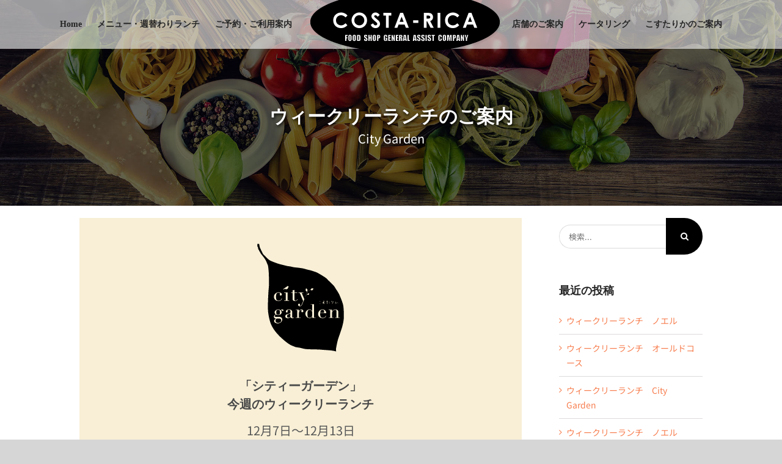

--- FILE ---
content_type: text/html; charset=UTF-8
request_url: https://cafe-costarica.com/2020/12/11/%E3%82%A6%E3%82%A3%E3%83%BC%E3%82%AF%E3%83%AA%E3%83%BC%E3%83%A9%E3%83%B3%E3%83%81%E3%80%80city-garden-54/
body_size: 20127
content:
<!DOCTYPE html>
<html class="avada-html-layout-wide avada-html-header-position-top avada-header-color-not-opaque avada-mobile-header-color-not-opaque" dir="ltr" lang="ja" prefix="og: https://ogp.me/ns#" prefix="og: http://ogp.me/ns# fb: http://ogp.me/ns/fb#">
<head>
	<meta http-equiv="X-UA-Compatible" content="IE=edge" />
	<meta http-equiv="Content-Type" content="text/html; charset=utf-8"/>
	<meta name="viewport" content="width=device-width, initial-scale=1" />
	<title>ウィークリーランチ City Garden - Cafe こすたりか</title>
	<style>img:is([sizes="auto" i], [sizes^="auto," i]) { contain-intrinsic-size: 3000px 1500px }</style>
	
		<!-- All in One SEO 4.8.9 - aioseo.com -->
	<meta name="robots" content="max-image-preview:large" />
	<meta name="author" content="小林"/>
	<link rel="canonical" href="https://cafe-costarica.com/2020/12/11/%e3%82%a6%e3%82%a3%e3%83%bc%e3%82%af%e3%83%aa%e3%83%bc%e3%83%a9%e3%83%b3%e3%83%81%e3%80%80city-garden-54/" />
	<meta name="generator" content="All in One SEO (AIOSEO) 4.8.9" />
		<meta property="og:locale" content="ja_JP" />
		<meta property="og:site_name" content="Cafe こすたりか - 美味しい洋食かこむ　楽しく心地よい時間を皆様に" />
		<meta property="og:type" content="article" />
		<meta property="og:title" content="ウィークリーランチ City Garden - Cafe こすたりか" />
		<meta property="og:url" content="https://cafe-costarica.com/2020/12/11/%e3%82%a6%e3%82%a3%e3%83%bc%e3%82%af%e3%83%aa%e3%83%bc%e3%83%a9%e3%83%b3%e3%83%81%e3%80%80city-garden-54/" />
		<meta property="article:published_time" content="2020-12-11T04:35:08+00:00" />
		<meta property="article:modified_time" content="2020-12-11T04:35:08+00:00" />
		<meta name="twitter:card" content="summary" />
		<meta name="twitter:title" content="ウィークリーランチ City Garden - Cafe こすたりか" />
		<script type="application/ld+json" class="aioseo-schema">
			{"@context":"https:\/\/schema.org","@graph":[{"@type":"BlogPosting","@id":"https:\/\/cafe-costarica.com\/2020\/12\/11\/%e3%82%a6%e3%82%a3%e3%83%bc%e3%82%af%e3%83%aa%e3%83%bc%e3%83%a9%e3%83%b3%e3%83%81%e3%80%80city-garden-54\/#blogposting","name":"\u30a6\u30a3\u30fc\u30af\u30ea\u30fc\u30e9\u30f3\u30c1 City Garden - Cafe \u3053\u3059\u305f\u308a\u304b","headline":"\u30a6\u30a3\u30fc\u30af\u30ea\u30fc\u30e9\u30f3\u30c1\u3000City Garden","author":{"@id":"https:\/\/cafe-costarica.com\/author\/kobayashikayo\/#author"},"publisher":{"@id":"https:\/\/cafe-costarica.com\/#organization"},"image":{"@type":"ImageObject","url":"https:\/\/cafe-costarica.com\/wp-replace2024\/wp-content\/uploads\/2020\/11\/DSC_1274.jpg","width":4288,"height":2848},"datePublished":"2020-12-11T13:35:08+09:00","dateModified":"2020-12-11T13:35:08+09:00","inLanguage":"ja","mainEntityOfPage":{"@id":"https:\/\/cafe-costarica.com\/2020\/12\/11\/%e3%82%a6%e3%82%a3%e3%83%bc%e3%82%af%e3%83%aa%e3%83%bc%e3%83%a9%e3%83%b3%e3%83%81%e3%80%80city-garden-54\/#webpage"},"isPartOf":{"@id":"https:\/\/cafe-costarica.com\/2020\/12\/11\/%e3%82%a6%e3%82%a3%e3%83%bc%e3%82%af%e3%83%aa%e3%83%bc%e3%83%a9%e3%83%b3%e3%83%81%e3%80%80city-garden-54\/#webpage"},"articleSection":"\u3053\u3059\u305f\u308a\u304b\u30b7\u30c6\u30a3\u30ac\u30fc\u30c7\u30f3"},{"@type":"BreadcrumbList","@id":"https:\/\/cafe-costarica.com\/2020\/12\/11\/%e3%82%a6%e3%82%a3%e3%83%bc%e3%82%af%e3%83%aa%e3%83%bc%e3%83%a9%e3%83%b3%e3%83%81%e3%80%80city-garden-54\/#breadcrumblist","itemListElement":[{"@type":"ListItem","@id":"https:\/\/cafe-costarica.com#listItem","position":1,"name":"Home","item":"https:\/\/cafe-costarica.com","nextItem":{"@type":"ListItem","@id":"https:\/\/cafe-costarica.com\/category\/city-garden\/#listItem","name":"\u3053\u3059\u305f\u308a\u304b\u30b7\u30c6\u30a3\u30ac\u30fc\u30c7\u30f3"}},{"@type":"ListItem","@id":"https:\/\/cafe-costarica.com\/category\/city-garden\/#listItem","position":2,"name":"\u3053\u3059\u305f\u308a\u304b\u30b7\u30c6\u30a3\u30ac\u30fc\u30c7\u30f3","item":"https:\/\/cafe-costarica.com\/category\/city-garden\/","nextItem":{"@type":"ListItem","@id":"https:\/\/cafe-costarica.com\/2020\/12\/11\/%e3%82%a6%e3%82%a3%e3%83%bc%e3%82%af%e3%83%aa%e3%83%bc%e3%83%a9%e3%83%b3%e3%83%81%e3%80%80city-garden-54\/#listItem","name":"\u30a6\u30a3\u30fc\u30af\u30ea\u30fc\u30e9\u30f3\u30c1\u3000City Garden"},"previousItem":{"@type":"ListItem","@id":"https:\/\/cafe-costarica.com#listItem","name":"Home"}},{"@type":"ListItem","@id":"https:\/\/cafe-costarica.com\/2020\/12\/11\/%e3%82%a6%e3%82%a3%e3%83%bc%e3%82%af%e3%83%aa%e3%83%bc%e3%83%a9%e3%83%b3%e3%83%81%e3%80%80city-garden-54\/#listItem","position":3,"name":"\u30a6\u30a3\u30fc\u30af\u30ea\u30fc\u30e9\u30f3\u30c1\u3000City Garden","previousItem":{"@type":"ListItem","@id":"https:\/\/cafe-costarica.com\/category\/city-garden\/#listItem","name":"\u3053\u3059\u305f\u308a\u304b\u30b7\u30c6\u30a3\u30ac\u30fc\u30c7\u30f3"}}]},{"@type":"Organization","@id":"https:\/\/cafe-costarica.com\/#organization","name":"\u682a\u5f0f\u4f1a\u793e\u30a4\u30c7\u30a2\u30eb\u30fb\u30a2\u30c8\u30ec","description":"\u7f8e\u5473\u3057\u3044\u6d0b\u98df\u304b\u3053\u3080\u3000\u697d\u3057\u304f\u5fc3\u5730\u3088\u3044\u6642\u9593\u3092\u7686\u69d8\u306b","url":"https:\/\/cafe-costarica.com\/","logo":{"@type":"ImageObject","url":"https:\/\/cafe-costarica.com\/wp-replace2024\/wp-content\/uploads\/2018\/07\/ideal-logotype.png","@id":"https:\/\/cafe-costarica.com\/2020\/12\/11\/%e3%82%a6%e3%82%a3%e3%83%bc%e3%82%af%e3%83%aa%e3%83%bc%e3%83%a9%e3%83%b3%e3%83%81%e3%80%80city-garden-54\/#organizationLogo","width":200,"height":145},"image":{"@id":"https:\/\/cafe-costarica.com\/2020\/12\/11\/%e3%82%a6%e3%82%a3%e3%83%bc%e3%82%af%e3%83%aa%e3%83%bc%e3%83%a9%e3%83%b3%e3%83%81%e3%80%80city-garden-54\/#organizationLogo"}},{"@type":"Person","@id":"https:\/\/cafe-costarica.com\/author\/kobayashikayo\/#author","url":"https:\/\/cafe-costarica.com\/author\/kobayashikayo\/","name":"\u5c0f\u6797","image":{"@type":"ImageObject","@id":"https:\/\/cafe-costarica.com\/2020\/12\/11\/%e3%82%a6%e3%82%a3%e3%83%bc%e3%82%af%e3%83%aa%e3%83%bc%e3%83%a9%e3%83%b3%e3%83%81%e3%80%80city-garden-54\/#authorImage","url":"https:\/\/secure.gravatar.com\/avatar\/4af456ba0da5c75507b8462b18d46ed4c5b2d90dd801f515e10d01c1945e0238?s=96&d=mm&r=g","width":96,"height":96,"caption":"\u5c0f\u6797"}},{"@type":"WebPage","@id":"https:\/\/cafe-costarica.com\/2020\/12\/11\/%e3%82%a6%e3%82%a3%e3%83%bc%e3%82%af%e3%83%aa%e3%83%bc%e3%83%a9%e3%83%b3%e3%83%81%e3%80%80city-garden-54\/#webpage","url":"https:\/\/cafe-costarica.com\/2020\/12\/11\/%e3%82%a6%e3%82%a3%e3%83%bc%e3%82%af%e3%83%aa%e3%83%bc%e3%83%a9%e3%83%b3%e3%83%81%e3%80%80city-garden-54\/","name":"\u30a6\u30a3\u30fc\u30af\u30ea\u30fc\u30e9\u30f3\u30c1 City Garden - Cafe \u3053\u3059\u305f\u308a\u304b","inLanguage":"ja","isPartOf":{"@id":"https:\/\/cafe-costarica.com\/#website"},"breadcrumb":{"@id":"https:\/\/cafe-costarica.com\/2020\/12\/11\/%e3%82%a6%e3%82%a3%e3%83%bc%e3%82%af%e3%83%aa%e3%83%bc%e3%83%a9%e3%83%b3%e3%83%81%e3%80%80city-garden-54\/#breadcrumblist"},"author":{"@id":"https:\/\/cafe-costarica.com\/author\/kobayashikayo\/#author"},"creator":{"@id":"https:\/\/cafe-costarica.com\/author\/kobayashikayo\/#author"},"image":{"@type":"ImageObject","url":"https:\/\/cafe-costarica.com\/wp-replace2024\/wp-content\/uploads\/2020\/11\/DSC_1274.jpg","@id":"https:\/\/cafe-costarica.com\/2020\/12\/11\/%e3%82%a6%e3%82%a3%e3%83%bc%e3%82%af%e3%83%aa%e3%83%bc%e3%83%a9%e3%83%b3%e3%83%81%e3%80%80city-garden-54\/#mainImage","width":4288,"height":2848},"primaryImageOfPage":{"@id":"https:\/\/cafe-costarica.com\/2020\/12\/11\/%e3%82%a6%e3%82%a3%e3%83%bc%e3%82%af%e3%83%aa%e3%83%bc%e3%83%a9%e3%83%b3%e3%83%81%e3%80%80city-garden-54\/#mainImage"},"datePublished":"2020-12-11T13:35:08+09:00","dateModified":"2020-12-11T13:35:08+09:00"},{"@type":"WebSite","@id":"https:\/\/cafe-costarica.com\/#website","url":"https:\/\/cafe-costarica.com\/","name":"Cafe \u3053\u3059\u305f\u308a\u304b","description":"\u7f8e\u5473\u3057\u3044\u6d0b\u98df\u304b\u3053\u3080\u3000\u697d\u3057\u304f\u5fc3\u5730\u3088\u3044\u6642\u9593\u3092\u7686\u69d8\u306b","inLanguage":"ja","publisher":{"@id":"https:\/\/cafe-costarica.com\/#organization"}}]}
		</script>
		<!-- All in One SEO -->

<link rel='dns-prefetch' href='//typesquare.com' />
<link rel='dns-prefetch' href='//www.googletagmanager.com' />
<link rel="alternate" type="application/rss+xml" title="Cafe こすたりか &raquo; フィード" href="https://cafe-costarica.com/feed/" />
<link rel="alternate" type="application/rss+xml" title="Cafe こすたりか &raquo; コメントフィード" href="https://cafe-costarica.com/comments/feed/" />
					<link rel="shortcut icon" href="https://cafe-costarica.com/wp-replace2024/wp-content/uploads/2024/02/favicon-c.png" type="image/x-icon" />
		
		
		
				<link rel="alternate" type="application/rss+xml" title="Cafe こすたりか &raquo; ウィークリーランチ　City Garden のコメントのフィード" href="https://cafe-costarica.com/2020/12/11/%e3%82%a6%e3%82%a3%e3%83%bc%e3%82%af%e3%83%aa%e3%83%bc%e3%83%a9%e3%83%b3%e3%83%81%e3%80%80city-garden-54/feed/" />
<script type="text/javascript">
/* <![CDATA[ */
window._wpemojiSettings = {"baseUrl":"https:\/\/s.w.org\/images\/core\/emoji\/16.0.1\/72x72\/","ext":".png","svgUrl":"https:\/\/s.w.org\/images\/core\/emoji\/16.0.1\/svg\/","svgExt":".svg","source":{"concatemoji":"https:\/\/cafe-costarica.com\/wp-replace2024\/wp-includes\/js\/wp-emoji-release.min.js?ver=6.8.3"}};
/*! This file is auto-generated */
!function(s,n){var o,i,e;function c(e){try{var t={supportTests:e,timestamp:(new Date).valueOf()};sessionStorage.setItem(o,JSON.stringify(t))}catch(e){}}function p(e,t,n){e.clearRect(0,0,e.canvas.width,e.canvas.height),e.fillText(t,0,0);var t=new Uint32Array(e.getImageData(0,0,e.canvas.width,e.canvas.height).data),a=(e.clearRect(0,0,e.canvas.width,e.canvas.height),e.fillText(n,0,0),new Uint32Array(e.getImageData(0,0,e.canvas.width,e.canvas.height).data));return t.every(function(e,t){return e===a[t]})}function u(e,t){e.clearRect(0,0,e.canvas.width,e.canvas.height),e.fillText(t,0,0);for(var n=e.getImageData(16,16,1,1),a=0;a<n.data.length;a++)if(0!==n.data[a])return!1;return!0}function f(e,t,n,a){switch(t){case"flag":return n(e,"\ud83c\udff3\ufe0f\u200d\u26a7\ufe0f","\ud83c\udff3\ufe0f\u200b\u26a7\ufe0f")?!1:!n(e,"\ud83c\udde8\ud83c\uddf6","\ud83c\udde8\u200b\ud83c\uddf6")&&!n(e,"\ud83c\udff4\udb40\udc67\udb40\udc62\udb40\udc65\udb40\udc6e\udb40\udc67\udb40\udc7f","\ud83c\udff4\u200b\udb40\udc67\u200b\udb40\udc62\u200b\udb40\udc65\u200b\udb40\udc6e\u200b\udb40\udc67\u200b\udb40\udc7f");case"emoji":return!a(e,"\ud83e\udedf")}return!1}function g(e,t,n,a){var r="undefined"!=typeof WorkerGlobalScope&&self instanceof WorkerGlobalScope?new OffscreenCanvas(300,150):s.createElement("canvas"),o=r.getContext("2d",{willReadFrequently:!0}),i=(o.textBaseline="top",o.font="600 32px Arial",{});return e.forEach(function(e){i[e]=t(o,e,n,a)}),i}function t(e){var t=s.createElement("script");t.src=e,t.defer=!0,s.head.appendChild(t)}"undefined"!=typeof Promise&&(o="wpEmojiSettingsSupports",i=["flag","emoji"],n.supports={everything:!0,everythingExceptFlag:!0},e=new Promise(function(e){s.addEventListener("DOMContentLoaded",e,{once:!0})}),new Promise(function(t){var n=function(){try{var e=JSON.parse(sessionStorage.getItem(o));if("object"==typeof e&&"number"==typeof e.timestamp&&(new Date).valueOf()<e.timestamp+604800&&"object"==typeof e.supportTests)return e.supportTests}catch(e){}return null}();if(!n){if("undefined"!=typeof Worker&&"undefined"!=typeof OffscreenCanvas&&"undefined"!=typeof URL&&URL.createObjectURL&&"undefined"!=typeof Blob)try{var e="postMessage("+g.toString()+"("+[JSON.stringify(i),f.toString(),p.toString(),u.toString()].join(",")+"));",a=new Blob([e],{type:"text/javascript"}),r=new Worker(URL.createObjectURL(a),{name:"wpTestEmojiSupports"});return void(r.onmessage=function(e){c(n=e.data),r.terminate(),t(n)})}catch(e){}c(n=g(i,f,p,u))}t(n)}).then(function(e){for(var t in e)n.supports[t]=e[t],n.supports.everything=n.supports.everything&&n.supports[t],"flag"!==t&&(n.supports.everythingExceptFlag=n.supports.everythingExceptFlag&&n.supports[t]);n.supports.everythingExceptFlag=n.supports.everythingExceptFlag&&!n.supports.flag,n.DOMReady=!1,n.readyCallback=function(){n.DOMReady=!0}}).then(function(){return e}).then(function(){var e;n.supports.everything||(n.readyCallback(),(e=n.source||{}).concatemoji?t(e.concatemoji):e.wpemoji&&e.twemoji&&(t(e.twemoji),t(e.wpemoji)))}))}((window,document),window._wpemojiSettings);
/* ]]> */
</script>
<style id='wp-emoji-styles-inline-css' type='text/css'>

	img.wp-smiley, img.emoji {
		display: inline !important;
		border: none !important;
		box-shadow: none !important;
		height: 1em !important;
		width: 1em !important;
		margin: 0 0.07em !important;
		vertical-align: -0.1em !important;
		background: none !important;
		padding: 0 !important;
	}
</style>
<style id='pdfemb-pdf-embedder-viewer-style-inline-css' type='text/css'>
.wp-block-pdfemb-pdf-embedder-viewer{max-width:none}

</style>
<link rel='stylesheet' id='child-style-css' href='https://cafe-costarica.com/wp-replace2024/wp-content/themes/Avada-Child-Theme/style.css?ver=6.8.3' type='text/css' media='all' />
<link rel='stylesheet' id='fusion-dynamic-css-css' href='https://cafe-costarica.com/wp-replace2024/wp-content/uploads/fusion-styles/8d3177fc6e987cba896ca849a436a918.min.css?ver=3.13.3' type='text/css' media='all' />
<link rel='stylesheet' id='avada-fullwidth-md-css' href='https://cafe-costarica.com/wp-replace2024/wp-content/plugins/fusion-builder/assets/css/media/fullwidth-md.min.css?ver=3.13.3' type='text/css' media='only screen and (max-width: 1210px)' />
<link rel='stylesheet' id='avada-fullwidth-sm-css' href='https://cafe-costarica.com/wp-replace2024/wp-content/plugins/fusion-builder/assets/css/media/fullwidth-sm.min.css?ver=3.13.3' type='text/css' media='only screen and (max-width: 640px)' />
<link rel='stylesheet' id='awb-text-path-md-css' href='https://cafe-costarica.com/wp-replace2024/wp-content/plugins/fusion-builder/assets/css/media/awb-text-path-md.min.css?ver=7.13.3' type='text/css' media='only screen and (max-width: 1210px)' />
<link rel='stylesheet' id='awb-text-path-sm-css' href='https://cafe-costarica.com/wp-replace2024/wp-content/plugins/fusion-builder/assets/css/media/awb-text-path-sm.min.css?ver=7.13.3' type='text/css' media='only screen and (max-width: 640px)' />
<link rel='stylesheet' id='avada-icon-md-css' href='https://cafe-costarica.com/wp-replace2024/wp-content/plugins/fusion-builder/assets/css/media/icon-md.min.css?ver=3.13.3' type='text/css' media='only screen and (max-width: 1210px)' />
<link rel='stylesheet' id='avada-icon-sm-css' href='https://cafe-costarica.com/wp-replace2024/wp-content/plugins/fusion-builder/assets/css/media/icon-sm.min.css?ver=3.13.3' type='text/css' media='only screen and (max-width: 640px)' />
<link rel='stylesheet' id='avada-grid-md-css' href='https://cafe-costarica.com/wp-replace2024/wp-content/plugins/fusion-builder/assets/css/media/grid-md.min.css?ver=7.13.3' type='text/css' media='only screen and (max-width: 1210px)' />
<link rel='stylesheet' id='avada-grid-sm-css' href='https://cafe-costarica.com/wp-replace2024/wp-content/plugins/fusion-builder/assets/css/media/grid-sm.min.css?ver=7.13.3' type='text/css' media='only screen and (max-width: 640px)' />
<link rel='stylesheet' id='avada-image-md-css' href='https://cafe-costarica.com/wp-replace2024/wp-content/plugins/fusion-builder/assets/css/media/image-md.min.css?ver=7.13.3' type='text/css' media='only screen and (max-width: 1210px)' />
<link rel='stylesheet' id='avada-image-sm-css' href='https://cafe-costarica.com/wp-replace2024/wp-content/plugins/fusion-builder/assets/css/media/image-sm.min.css?ver=7.13.3' type='text/css' media='only screen and (max-width: 640px)' />
<link rel='stylesheet' id='avada-person-md-css' href='https://cafe-costarica.com/wp-replace2024/wp-content/plugins/fusion-builder/assets/css/media/person-md.min.css?ver=7.13.3' type='text/css' media='only screen and (max-width: 1210px)' />
<link rel='stylesheet' id='avada-person-sm-css' href='https://cafe-costarica.com/wp-replace2024/wp-content/plugins/fusion-builder/assets/css/media/person-sm.min.css?ver=7.13.3' type='text/css' media='only screen and (max-width: 640px)' />
<link rel='stylesheet' id='avada-section-separator-md-css' href='https://cafe-costarica.com/wp-replace2024/wp-content/plugins/fusion-builder/assets/css/media/section-separator-md.min.css?ver=3.13.3' type='text/css' media='only screen and (max-width: 1210px)' />
<link rel='stylesheet' id='avada-section-separator-sm-css' href='https://cafe-costarica.com/wp-replace2024/wp-content/plugins/fusion-builder/assets/css/media/section-separator-sm.min.css?ver=3.13.3' type='text/css' media='only screen and (max-width: 640px)' />
<link rel='stylesheet' id='avada-social-sharing-md-css' href='https://cafe-costarica.com/wp-replace2024/wp-content/plugins/fusion-builder/assets/css/media/social-sharing-md.min.css?ver=7.13.3' type='text/css' media='only screen and (max-width: 1210px)' />
<link rel='stylesheet' id='avada-social-sharing-sm-css' href='https://cafe-costarica.com/wp-replace2024/wp-content/plugins/fusion-builder/assets/css/media/social-sharing-sm.min.css?ver=7.13.3' type='text/css' media='only screen and (max-width: 640px)' />
<link rel='stylesheet' id='avada-social-links-md-css' href='https://cafe-costarica.com/wp-replace2024/wp-content/plugins/fusion-builder/assets/css/media/social-links-md.min.css?ver=7.13.3' type='text/css' media='only screen and (max-width: 1210px)' />
<link rel='stylesheet' id='avada-social-links-sm-css' href='https://cafe-costarica.com/wp-replace2024/wp-content/plugins/fusion-builder/assets/css/media/social-links-sm.min.css?ver=7.13.3' type='text/css' media='only screen and (max-width: 640px)' />
<link rel='stylesheet' id='avada-tabs-lg-min-css' href='https://cafe-costarica.com/wp-replace2024/wp-content/plugins/fusion-builder/assets/css/media/tabs-lg-min.min.css?ver=7.13.3' type='text/css' media='only screen and (min-width: 640px)' />
<link rel='stylesheet' id='avada-tabs-lg-max-css' href='https://cafe-costarica.com/wp-replace2024/wp-content/plugins/fusion-builder/assets/css/media/tabs-lg-max.min.css?ver=7.13.3' type='text/css' media='only screen and (max-width: 640px)' />
<link rel='stylesheet' id='avada-tabs-md-css' href='https://cafe-costarica.com/wp-replace2024/wp-content/plugins/fusion-builder/assets/css/media/tabs-md.min.css?ver=7.13.3' type='text/css' media='only screen and (max-width: 1210px)' />
<link rel='stylesheet' id='avada-tabs-sm-css' href='https://cafe-costarica.com/wp-replace2024/wp-content/plugins/fusion-builder/assets/css/media/tabs-sm.min.css?ver=7.13.3' type='text/css' media='only screen and (max-width: 640px)' />
<link rel='stylesheet' id='awb-text-md-css' href='https://cafe-costarica.com/wp-replace2024/wp-content/plugins/fusion-builder/assets/css/media/text-md.min.css?ver=3.13.3' type='text/css' media='only screen and (max-width: 1210px)' />
<link rel='stylesheet' id='awb-text-sm-css' href='https://cafe-costarica.com/wp-replace2024/wp-content/plugins/fusion-builder/assets/css/media/text-sm.min.css?ver=3.13.3' type='text/css' media='only screen and (max-width: 640px)' />
<link rel='stylesheet' id='awb-title-md-css' href='https://cafe-costarica.com/wp-replace2024/wp-content/plugins/fusion-builder/assets/css/media/title-md.min.css?ver=3.13.3' type='text/css' media='only screen and (max-width: 1210px)' />
<link rel='stylesheet' id='awb-title-sm-css' href='https://cafe-costarica.com/wp-replace2024/wp-content/plugins/fusion-builder/assets/css/media/title-sm.min.css?ver=3.13.3' type='text/css' media='only screen and (max-width: 640px)' />
<link rel='stylesheet' id='awb-post-card-image-sm-css' href='https://cafe-costarica.com/wp-replace2024/wp-content/plugins/fusion-builder/assets/css/media/post-card-image-sm.min.css?ver=3.13.3' type='text/css' media='only screen and (max-width: 640px)' />
<link rel='stylesheet' id='avada-swiper-md-css' href='https://cafe-costarica.com/wp-replace2024/wp-content/plugins/fusion-builder/assets/css/media/swiper-md.min.css?ver=7.13.3' type='text/css' media='only screen and (max-width: 1210px)' />
<link rel='stylesheet' id='avada-swiper-sm-css' href='https://cafe-costarica.com/wp-replace2024/wp-content/plugins/fusion-builder/assets/css/media/swiper-sm.min.css?ver=7.13.3' type='text/css' media='only screen and (max-width: 640px)' />
<link rel='stylesheet' id='avada-post-cards-md-css' href='https://cafe-costarica.com/wp-replace2024/wp-content/plugins/fusion-builder/assets/css/media/post-cards-md.min.css?ver=7.13.3' type='text/css' media='only screen and (max-width: 1210px)' />
<link rel='stylesheet' id='avada-post-cards-sm-css' href='https://cafe-costarica.com/wp-replace2024/wp-content/plugins/fusion-builder/assets/css/media/post-cards-sm.min.css?ver=7.13.3' type='text/css' media='only screen and (max-width: 640px)' />
<link rel='stylesheet' id='avada-facebook-page-md-css' href='https://cafe-costarica.com/wp-replace2024/wp-content/plugins/fusion-builder/assets/css/media/facebook-page-md.min.css?ver=7.13.3' type='text/css' media='only screen and (max-width: 1210px)' />
<link rel='stylesheet' id='avada-facebook-page-sm-css' href='https://cafe-costarica.com/wp-replace2024/wp-content/plugins/fusion-builder/assets/css/media/facebook-page-sm.min.css?ver=7.13.3' type='text/css' media='only screen and (max-width: 640px)' />
<link rel='stylesheet' id='avada-twitter-timeline-md-css' href='https://cafe-costarica.com/wp-replace2024/wp-content/plugins/fusion-builder/assets/css/media/twitter-timeline-md.min.css?ver=7.13.3' type='text/css' media='only screen and (max-width: 1210px)' />
<link rel='stylesheet' id='avada-twitter-timeline-sm-css' href='https://cafe-costarica.com/wp-replace2024/wp-content/plugins/fusion-builder/assets/css/media/twitter-timeline-sm.min.css?ver=7.13.3' type='text/css' media='only screen and (max-width: 640px)' />
<link rel='stylesheet' id='avada-flickr-md-css' href='https://cafe-costarica.com/wp-replace2024/wp-content/plugins/fusion-builder/assets/css/media/flickr-md.min.css?ver=7.13.3' type='text/css' media='only screen and (max-width: 1210px)' />
<link rel='stylesheet' id='avada-flickr-sm-css' href='https://cafe-costarica.com/wp-replace2024/wp-content/plugins/fusion-builder/assets/css/media/flickr-sm.min.css?ver=7.13.3' type='text/css' media='only screen and (max-width: 640px)' />
<link rel='stylesheet' id='avada-tagcloud-md-css' href='https://cafe-costarica.com/wp-replace2024/wp-content/plugins/fusion-builder/assets/css/media/tagcloud-md.min.css?ver=7.13.3' type='text/css' media='only screen and (max-width: 1210px)' />
<link rel='stylesheet' id='avada-tagcloud-sm-css' href='https://cafe-costarica.com/wp-replace2024/wp-content/plugins/fusion-builder/assets/css/media/tagcloud-sm.min.css?ver=7.13.3' type='text/css' media='only screen and (max-width: 640px)' />
<link rel='stylesheet' id='avada-instagram-md-css' href='https://cafe-costarica.com/wp-replace2024/wp-content/plugins/fusion-builder/assets/css/media/instagram-md.min.css?ver=7.13.3' type='text/css' media='only screen and (max-width: 1210px)' />
<link rel='stylesheet' id='avada-instagram-sm-css' href='https://cafe-costarica.com/wp-replace2024/wp-content/plugins/fusion-builder/assets/css/media/instagram-sm.min.css?ver=7.13.3' type='text/css' media='only screen and (max-width: 640px)' />
<link rel='stylesheet' id='awb-meta-md-css' href='https://cafe-costarica.com/wp-replace2024/wp-content/plugins/fusion-builder/assets/css/media/meta-md.min.css?ver=7.13.3' type='text/css' media='only screen and (max-width: 1210px)' />
<link rel='stylesheet' id='awb-meta-sm-css' href='https://cafe-costarica.com/wp-replace2024/wp-content/plugins/fusion-builder/assets/css/media/meta-sm.min.css?ver=7.13.3' type='text/css' media='only screen and (max-width: 640px)' />
<link rel='stylesheet' id='awb-layout-colums-md-css' href='https://cafe-costarica.com/wp-replace2024/wp-content/plugins/fusion-builder/assets/css/media/layout-columns-md.min.css?ver=3.13.3' type='text/css' media='only screen and (max-width: 1210px)' />
<link rel='stylesheet' id='awb-layout-colums-sm-css' href='https://cafe-costarica.com/wp-replace2024/wp-content/plugins/fusion-builder/assets/css/media/layout-columns-sm.min.css?ver=3.13.3' type='text/css' media='only screen and (max-width: 640px)' />
<link rel='stylesheet' id='avada-max-1c-css' href='https://cafe-costarica.com/wp-replace2024/wp-content/themes/Avada/assets/css/media/max-1c.min.css?ver=7.13.3' type='text/css' media='only screen and (max-width: 640px)' />
<link rel='stylesheet' id='avada-max-2c-css' href='https://cafe-costarica.com/wp-replace2024/wp-content/themes/Avada/assets/css/media/max-2c.min.css?ver=7.13.3' type='text/css' media='only screen and (max-width: 754px)' />
<link rel='stylesheet' id='avada-min-2c-max-3c-css' href='https://cafe-costarica.com/wp-replace2024/wp-content/themes/Avada/assets/css/media/min-2c-max-3c.min.css?ver=7.13.3' type='text/css' media='only screen and (min-width: 754px) and (max-width: 868px)' />
<link rel='stylesheet' id='avada-min-3c-max-4c-css' href='https://cafe-costarica.com/wp-replace2024/wp-content/themes/Avada/assets/css/media/min-3c-max-4c.min.css?ver=7.13.3' type='text/css' media='only screen and (min-width: 868px) and (max-width: 982px)' />
<link rel='stylesheet' id='avada-min-4c-max-5c-css' href='https://cafe-costarica.com/wp-replace2024/wp-content/themes/Avada/assets/css/media/min-4c-max-5c.min.css?ver=7.13.3' type='text/css' media='only screen and (min-width: 982px) and (max-width: 1096px)' />
<link rel='stylesheet' id='avada-min-5c-max-6c-css' href='https://cafe-costarica.com/wp-replace2024/wp-content/themes/Avada/assets/css/media/min-5c-max-6c.min.css?ver=7.13.3' type='text/css' media='only screen and (min-width: 1096px) and (max-width: 1210px)' />
<link rel='stylesheet' id='avada-min-shbp-css' href='https://cafe-costarica.com/wp-replace2024/wp-content/themes/Avada/assets/css/media/min-shbp.min.css?ver=7.13.3' type='text/css' media='only screen and (min-width: 901px)' />
<link rel='stylesheet' id='avada-min-shbp-header-legacy-css' href='https://cafe-costarica.com/wp-replace2024/wp-content/themes/Avada/assets/css/media/min-shbp-header-legacy.min.css?ver=7.13.3' type='text/css' media='only screen and (min-width: 901px)' />
<link rel='stylesheet' id='avada-max-shbp-css' href='https://cafe-costarica.com/wp-replace2024/wp-content/themes/Avada/assets/css/media/max-shbp.min.css?ver=7.13.3' type='text/css' media='only screen and (max-width: 900px)' />
<link rel='stylesheet' id='avada-max-shbp-header-legacy-css' href='https://cafe-costarica.com/wp-replace2024/wp-content/themes/Avada/assets/css/media/max-shbp-header-legacy.min.css?ver=7.13.3' type='text/css' media='only screen and (max-width: 900px)' />
<link rel='stylesheet' id='avada-max-sh-shbp-css' href='https://cafe-costarica.com/wp-replace2024/wp-content/themes/Avada/assets/css/media/max-sh-shbp.min.css?ver=7.13.3' type='text/css' media='only screen and (max-width: 900px)' />
<link rel='stylesheet' id='avada-max-sh-shbp-header-legacy-css' href='https://cafe-costarica.com/wp-replace2024/wp-content/themes/Avada/assets/css/media/max-sh-shbp-header-legacy.min.css?ver=7.13.3' type='text/css' media='only screen and (max-width: 900px)' />
<link rel='stylesheet' id='avada-min-768-max-1024-p-css' href='https://cafe-costarica.com/wp-replace2024/wp-content/themes/Avada/assets/css/media/min-768-max-1024-p.min.css?ver=7.13.3' type='text/css' media='only screen and (min-device-width: 768px) and (max-device-width: 1024px) and (orientation: portrait)' />
<link rel='stylesheet' id='avada-min-768-max-1024-p-header-legacy-css' href='https://cafe-costarica.com/wp-replace2024/wp-content/themes/Avada/assets/css/media/min-768-max-1024-p-header-legacy.min.css?ver=7.13.3' type='text/css' media='only screen and (min-device-width: 768px) and (max-device-width: 1024px) and (orientation: portrait)' />
<link rel='stylesheet' id='avada-min-768-max-1024-l-css' href='https://cafe-costarica.com/wp-replace2024/wp-content/themes/Avada/assets/css/media/min-768-max-1024-l.min.css?ver=7.13.3' type='text/css' media='only screen and (min-device-width: 768px) and (max-device-width: 1024px) and (orientation: landscape)' />
<link rel='stylesheet' id='avada-min-768-max-1024-l-header-legacy-css' href='https://cafe-costarica.com/wp-replace2024/wp-content/themes/Avada/assets/css/media/min-768-max-1024-l-header-legacy.min.css?ver=7.13.3' type='text/css' media='only screen and (min-device-width: 768px) and (max-device-width: 1024px) and (orientation: landscape)' />
<link rel='stylesheet' id='avada-max-sh-cbp-css' href='https://cafe-costarica.com/wp-replace2024/wp-content/themes/Avada/assets/css/media/max-sh-cbp.min.css?ver=7.13.3' type='text/css' media='only screen and (max-width: 640px)' />
<link rel='stylesheet' id='avada-max-sh-sbp-css' href='https://cafe-costarica.com/wp-replace2024/wp-content/themes/Avada/assets/css/media/max-sh-sbp.min.css?ver=7.13.3' type='text/css' media='only screen and (max-width: 1100px)' />
<link rel='stylesheet' id='avada-max-sh-640-css' href='https://cafe-costarica.com/wp-replace2024/wp-content/themes/Avada/assets/css/media/max-sh-640.min.css?ver=7.13.3' type='text/css' media='only screen and (max-width: 640px)' />
<link rel='stylesheet' id='avada-max-shbp-18-css' href='https://cafe-costarica.com/wp-replace2024/wp-content/themes/Avada/assets/css/media/max-shbp-18.min.css?ver=7.13.3' type='text/css' media='only screen and (max-width: 882px)' />
<link rel='stylesheet' id='avada-max-shbp-32-css' href='https://cafe-costarica.com/wp-replace2024/wp-content/themes/Avada/assets/css/media/max-shbp-32.min.css?ver=7.13.3' type='text/css' media='only screen and (max-width: 868px)' />
<link rel='stylesheet' id='avada-min-sh-cbp-css' href='https://cafe-costarica.com/wp-replace2024/wp-content/themes/Avada/assets/css/media/min-sh-cbp.min.css?ver=7.13.3' type='text/css' media='only screen and (min-width: 640px)' />
<link rel='stylesheet' id='avada-max-640-css' href='https://cafe-costarica.com/wp-replace2024/wp-content/themes/Avada/assets/css/media/max-640.min.css?ver=7.13.3' type='text/css' media='only screen and (max-device-width: 640px)' />
<link rel='stylesheet' id='avada-max-main-css' href='https://cafe-costarica.com/wp-replace2024/wp-content/themes/Avada/assets/css/media/max-main.min.css?ver=7.13.3' type='text/css' media='only screen and (max-width: 1210px)' />
<link rel='stylesheet' id='avada-max-cbp-css' href='https://cafe-costarica.com/wp-replace2024/wp-content/themes/Avada/assets/css/media/max-cbp.min.css?ver=7.13.3' type='text/css' media='only screen and (max-width: 640px)' />
<link rel='stylesheet' id='avada-max-640-sliders-css' href='https://cafe-costarica.com/wp-replace2024/wp-content/themes/Avada/assets/css/media/max-640-sliders.min.css?ver=7.13.3' type='text/css' media='only screen and (max-device-width: 640px)' />
<link rel='stylesheet' id='avada-max-sh-cbp-sliders-css' href='https://cafe-costarica.com/wp-replace2024/wp-content/themes/Avada/assets/css/media/max-sh-cbp-sliders.min.css?ver=7.13.3' type='text/css' media='only screen and (max-width: 640px)' />
<link rel='stylesheet' id='avada-max-sh-cbp-eslider-css' href='https://cafe-costarica.com/wp-replace2024/wp-content/themes/Avada/assets/css/media/max-sh-cbp-eslider.min.css?ver=7.13.3' type='text/css' media='only screen and (max-width: 640px)' />
<link rel='stylesheet' id='fb-max-sh-cbp-css' href='https://cafe-costarica.com/wp-replace2024/wp-content/plugins/fusion-builder/assets/css/media/max-sh-cbp.min.css?ver=3.13.3' type='text/css' media='only screen and (max-width: 640px)' />
<link rel='stylesheet' id='fb-min-768-max-1024-p-css' href='https://cafe-costarica.com/wp-replace2024/wp-content/plugins/fusion-builder/assets/css/media/min-768-max-1024-p.min.css?ver=3.13.3' type='text/css' media='only screen and (min-device-width: 768px) and (max-device-width: 1024px) and (orientation: portrait)' />
<link rel='stylesheet' id='fb-max-640-css' href='https://cafe-costarica.com/wp-replace2024/wp-content/plugins/fusion-builder/assets/css/media/max-640.min.css?ver=3.13.3' type='text/css' media='only screen and (max-device-width: 640px)' />
<link rel='stylesheet' id='fb-max-1c-css' href='https://cafe-costarica.com/wp-replace2024/wp-content/plugins/fusion-builder/assets/css/media/max-1c.css?ver=3.13.3' type='text/css' media='only screen and (max-width: 640px)' />
<link rel='stylesheet' id='fb-max-2c-css' href='https://cafe-costarica.com/wp-replace2024/wp-content/plugins/fusion-builder/assets/css/media/max-2c.css?ver=3.13.3' type='text/css' media='only screen and (max-width: 754px)' />
<link rel='stylesheet' id='fb-min-2c-max-3c-css' href='https://cafe-costarica.com/wp-replace2024/wp-content/plugins/fusion-builder/assets/css/media/min-2c-max-3c.css?ver=3.13.3' type='text/css' media='only screen and (min-width: 754px) and (max-width: 868px)' />
<link rel='stylesheet' id='fb-min-3c-max-4c-css' href='https://cafe-costarica.com/wp-replace2024/wp-content/plugins/fusion-builder/assets/css/media/min-3c-max-4c.css?ver=3.13.3' type='text/css' media='only screen and (min-width: 868px) and (max-width: 982px)' />
<link rel='stylesheet' id='fb-min-4c-max-5c-css' href='https://cafe-costarica.com/wp-replace2024/wp-content/plugins/fusion-builder/assets/css/media/min-4c-max-5c.css?ver=3.13.3' type='text/css' media='only screen and (min-width: 982px) and (max-width: 1096px)' />
<link rel='stylesheet' id='fb-min-5c-max-6c-css' href='https://cafe-costarica.com/wp-replace2024/wp-content/plugins/fusion-builder/assets/css/media/min-5c-max-6c.css?ver=3.13.3' type='text/css' media='only screen and (min-width: 1096px) and (max-width: 1210px)' />
<link rel='stylesheet' id='avada-off-canvas-md-css' href='https://cafe-costarica.com/wp-replace2024/wp-content/plugins/fusion-builder/assets/css/media/off-canvas-md.min.css?ver=7.13.3' type='text/css' media='only screen and (max-width: 1210px)' />
<link rel='stylesheet' id='avada-off-canvas-sm-css' href='https://cafe-costarica.com/wp-replace2024/wp-content/plugins/fusion-builder/assets/css/media/off-canvas-sm.min.css?ver=7.13.3' type='text/css' media='only screen and (max-width: 640px)' />
<script type="text/javascript" src="https://cafe-costarica.com/wp-replace2024/wp-includes/js/jquery/jquery.min.js?ver=3.7.1" id="jquery-core-js"></script>
<script type="text/javascript" src="https://cafe-costarica.com/wp-replace2024/wp-includes/js/jquery/jquery-migrate.min.js?ver=3.4.1" id="jquery-migrate-js"></script>
<script type="text/javascript" src="//typesquare.com/3/tsst/script/ja/typesquare.js?f~Lgjc-UrXs%3D&amp;fadein=0&amp;ver=3.0.3" id="typesquare_std-js"></script>

<!-- Site Kit によって追加された Google タグ（gtag.js）スニペット -->
<!-- Google アナリティクス スニペット (Site Kit が追加) -->
<script type="text/javascript" src="https://www.googletagmanager.com/gtag/js?id=GT-K825WXK" id="google_gtagjs-js" async></script>
<script type="text/javascript" id="google_gtagjs-js-after">
/* <![CDATA[ */
window.dataLayer = window.dataLayer || [];function gtag(){dataLayer.push(arguments);}
gtag("set","linker",{"domains":["cafe-costarica.com"]});
gtag("js", new Date());
gtag("set", "developer_id.dZTNiMT", true);
gtag("config", "GT-K825WXK");
/* ]]> */
</script>
<link rel="https://api.w.org/" href="https://cafe-costarica.com/wp-json/" /><link rel="alternate" title="JSON" type="application/json" href="https://cafe-costarica.com/wp-json/wp/v2/posts/5531" /><link rel="EditURI" type="application/rsd+xml" title="RSD" href="https://cafe-costarica.com/wp-replace2024/xmlrpc.php?rsd" />
<meta name="generator" content="WordPress 6.8.3" />
<link rel='shortlink' href='https://cafe-costarica.com/?p=5531' />
<link rel="alternate" title="oEmbed (JSON)" type="application/json+oembed" href="https://cafe-costarica.com/wp-json/oembed/1.0/embed?url=https%3A%2F%2Fcafe-costarica.com%2F2020%2F12%2F11%2F%25e3%2582%25a6%25e3%2582%25a3%25e3%2583%25bc%25e3%2582%25af%25e3%2583%25aa%25e3%2583%25bc%25e3%2583%25a9%25e3%2583%25b3%25e3%2583%2581%25e3%2580%2580city-garden-54%2F" />
<link rel="alternate" title="oEmbed (XML)" type="text/xml+oembed" href="https://cafe-costarica.com/wp-json/oembed/1.0/embed?url=https%3A%2F%2Fcafe-costarica.com%2F2020%2F12%2F11%2F%25e3%2582%25a6%25e3%2582%25a3%25e3%2583%25bc%25e3%2582%25af%25e3%2583%25aa%25e3%2583%25bc%25e3%2583%25a9%25e3%2583%25b3%25e3%2583%2581%25e3%2580%2580city-garden-54%2F&#038;format=xml" />
<meta name="generator" content="Site Kit by Google 1.171.0" /><style type="text/css" id="css-fb-visibility">@media screen and (max-width: 640px){.fusion-no-small-visibility{display:none !important;}body .sm-text-align-center{text-align:center !important;}body .sm-text-align-left{text-align:left !important;}body .sm-text-align-right{text-align:right !important;}body .sm-flex-align-center{justify-content:center !important;}body .sm-flex-align-flex-start{justify-content:flex-start !important;}body .sm-flex-align-flex-end{justify-content:flex-end !important;}body .sm-mx-auto{margin-left:auto !important;margin-right:auto !important;}body .sm-ml-auto{margin-left:auto !important;}body .sm-mr-auto{margin-right:auto !important;}body .fusion-absolute-position-small{position:absolute;top:auto;width:100%;}.awb-sticky.awb-sticky-small{ position: sticky; top: var(--awb-sticky-offset,0); }}@media screen and (min-width: 641px) and (max-width: 1210px){.fusion-no-medium-visibility{display:none !important;}body .md-text-align-center{text-align:center !important;}body .md-text-align-left{text-align:left !important;}body .md-text-align-right{text-align:right !important;}body .md-flex-align-center{justify-content:center !important;}body .md-flex-align-flex-start{justify-content:flex-start !important;}body .md-flex-align-flex-end{justify-content:flex-end !important;}body .md-mx-auto{margin-left:auto !important;margin-right:auto !important;}body .md-ml-auto{margin-left:auto !important;}body .md-mr-auto{margin-right:auto !important;}body .fusion-absolute-position-medium{position:absolute;top:auto;width:100%;}.awb-sticky.awb-sticky-medium{ position: sticky; top: var(--awb-sticky-offset,0); }}@media screen and (min-width: 1211px){.fusion-no-large-visibility{display:none !important;}body .lg-text-align-center{text-align:center !important;}body .lg-text-align-left{text-align:left !important;}body .lg-text-align-right{text-align:right !important;}body .lg-flex-align-center{justify-content:center !important;}body .lg-flex-align-flex-start{justify-content:flex-start !important;}body .lg-flex-align-flex-end{justify-content:flex-end !important;}body .lg-mx-auto{margin-left:auto !important;margin-right:auto !important;}body .lg-ml-auto{margin-left:auto !important;}body .lg-mr-auto{margin-right:auto !important;}body .fusion-absolute-position-large{position:absolute;top:auto;width:100%;}.awb-sticky.awb-sticky-large{ position: sticky; top: var(--awb-sticky-offset,0); }}</style><meta name="generator" content="Powered by Slider Revolution 6.7.38 - responsive, Mobile-Friendly Slider Plugin for WordPress with comfortable drag and drop interface." />
<script>function setREVStartSize(e){
			//window.requestAnimationFrame(function() {
				window.RSIW = window.RSIW===undefined ? window.innerWidth : window.RSIW;
				window.RSIH = window.RSIH===undefined ? window.innerHeight : window.RSIH;
				try {
					var pw = document.getElementById(e.c).parentNode.offsetWidth,
						newh;
					pw = pw===0 || isNaN(pw) || (e.l=="fullwidth" || e.layout=="fullwidth") ? window.RSIW : pw;
					e.tabw = e.tabw===undefined ? 0 : parseInt(e.tabw);
					e.thumbw = e.thumbw===undefined ? 0 : parseInt(e.thumbw);
					e.tabh = e.tabh===undefined ? 0 : parseInt(e.tabh);
					e.thumbh = e.thumbh===undefined ? 0 : parseInt(e.thumbh);
					e.tabhide = e.tabhide===undefined ? 0 : parseInt(e.tabhide);
					e.thumbhide = e.thumbhide===undefined ? 0 : parseInt(e.thumbhide);
					e.mh = e.mh===undefined || e.mh=="" || e.mh==="auto" ? 0 : parseInt(e.mh,0);
					if(e.layout==="fullscreen" || e.l==="fullscreen")
						newh = Math.max(e.mh,window.RSIH);
					else{
						e.gw = Array.isArray(e.gw) ? e.gw : [e.gw];
						for (var i in e.rl) if (e.gw[i]===undefined || e.gw[i]===0) e.gw[i] = e.gw[i-1];
						e.gh = e.el===undefined || e.el==="" || (Array.isArray(e.el) && e.el.length==0)? e.gh : e.el;
						e.gh = Array.isArray(e.gh) ? e.gh : [e.gh];
						for (var i in e.rl) if (e.gh[i]===undefined || e.gh[i]===0) e.gh[i] = e.gh[i-1];
											
						var nl = new Array(e.rl.length),
							ix = 0,
							sl;
						e.tabw = e.tabhide>=pw ? 0 : e.tabw;
						e.thumbw = e.thumbhide>=pw ? 0 : e.thumbw;
						e.tabh = e.tabhide>=pw ? 0 : e.tabh;
						e.thumbh = e.thumbhide>=pw ? 0 : e.thumbh;
						for (var i in e.rl) nl[i] = e.rl[i]<window.RSIW ? 0 : e.rl[i];
						sl = nl[0];
						for (var i in nl) if (sl>nl[i] && nl[i]>0) { sl = nl[i]; ix=i;}
						var m = pw>(e.gw[ix]+e.tabw+e.thumbw) ? 1 : (pw-(e.tabw+e.thumbw)) / (e.gw[ix]);
						newh =  (e.gh[ix] * m) + (e.tabh + e.thumbh);
					}
					var el = document.getElementById(e.c);
					if (el!==null && el) el.style.height = newh+"px";
					el = document.getElementById(e.c+"_wrapper");
					if (el!==null && el) {
						el.style.height = newh+"px";
						el.style.display = "block";
					}
				} catch(e){
					console.log("Failure at Presize of Slider:" + e)
				}
			//});
		  };</script>
		<script type="text/javascript">
			var doc = document.documentElement;
			doc.setAttribute( 'data-useragent', navigator.userAgent );
		</script>
		<!-- Google tag (gtag.js) -->
<script async src="https://www.googletagmanager.com/gtag/js?id=G-KZ24JLSEHQ"></script>
<script>
  window.dataLayer = window.dataLayer || [];
  function gtag(){dataLayer.push(arguments);}
  gtag('js', new Date());

  gtag('config', 'G-KZ24JLSEHQ');
</script>
	<link rel="stylesheet" href="https://cdnjs.cloudflare.com/ajax/libs/Swiper/4.3.3/css/swiper.min.css">
<link rel="stylesheet" href="https://use.fontawesome.com/releases/v5.1.0/css/all.css" integrity="sha384-lKuwvrZot6UHsBSfcMvOkWwlCMgc0TaWr+30HWe3a4ltaBwTZhyTEggF5tJv8tbt" crossorigin="anonymous">
<script src="https://cdnjs.cloudflare.com/ajax/libs/Swiper/4.3.3/js/swiper.min.js"></script>
<style>
  @import url('https://fonts.googleapis.com/css2?family=Shippori+Mincho:wght@500&display=swap');
</style>
<style>
  @import url('https://fonts.googleapis.com/css2?family=Shippori+Mincho:wght@500&display=swap');
</style></head>

<body class="wp-singular post-template-default single single-post postid-5531 single-format-standard wp-theme-Avada wp-child-theme-Avada-Child-Theme has-sidebar fusion-image-hovers fusion-pagination-sizing fusion-button_type-flat fusion-button_span-no fusion-button_gradient-linear avada-image-rollover-circle-no avada-image-rollover-yes avada-image-rollover-direction-fade fusion-body ltr fusion-sticky-header no-tablet-sticky-header no-mobile-sticky-header no-mobile-totop avada-has-rev-slider-styles fusion-disable-outline fusion-sub-menu-fade mobile-logo-pos-left layout-wide-mode avada-has-boxed-modal-shadow-none layout-scroll-offset-full avada-has-zero-margin-offset-top fusion-top-header menu-text-align-center mobile-menu-design-modern fusion-show-pagination-text fusion-header-layout-v7 avada-responsive avada-footer-fx-none avada-menu-highlight-style-arrow fusion-search-form-classic fusion-main-menu-search-overlay fusion-avatar-circle avada-dropdown-styles avada-blog-layout-grid avada-blog-archive-layout-grid avada-header-shadow-no avada-menu-icon-position-left avada-has-megamenu-shadow avada-has-mainmenu-dropdown-divider avada-has-header-100-width avada-has-pagetitle-bg-full avada-has-breadcrumb-mobile-hidden avada-has-titlebar-bar_and_content avada-header-border-color-full-transparent avada-has-pagination-padding avada-flyout-menu-direction-fade avada-ec-views-v1" data-awb-post-id="5531">
		<a class="skip-link screen-reader-text" href="#content">Skip to content</a>

	<div id="boxed-wrapper">
		
		<div id="wrapper" class="fusion-wrapper">
			<div id="home" style="position:relative;top:-1px;"></div>
							
					
			<header class="fusion-header-wrapper">
				<div class="fusion-header-v7 fusion-logo-alignment fusion-logo-left fusion-sticky-menu- fusion-sticky-logo- fusion-mobile-logo-  fusion-mobile-menu-design-modern">
					<div class="fusion-header-sticky-height"></div>
<div class="fusion-header" >
	<div class="fusion-row fusion-middle-logo-menu">
				<nav class="fusion-main-menu fusion-main-menu-sticky" aria-label="Main Menu"><div class="fusion-overlay-search">		<form role="search" class="searchform fusion-search-form  fusion-search-form-classic" method="get" action="https://cafe-costarica.com/">
			<div class="fusion-search-form-content">

				
				<div class="fusion-search-field search-field">
					<label><span class="screen-reader-text">検索 …</span>
													<input type="search" value="" name="s" class="s" placeholder="検索..." required aria-required="true" aria-label="検索..."/>
											</label>
				</div>
				<div class="fusion-search-button search-button">
					<input type="submit" class="fusion-search-submit searchsubmit" aria-label="検索" value="&#xf002;" />
									</div>

				
			</div>


			
		</form>
		<div class="fusion-search-spacer"></div><a href="#" role="button" aria-label="Close Search" class="fusion-close-search"></a></div><ul id="menu-main-menu" class="fusion-menu fusion-middle-logo-ul"><li  id="menu-item-1528"  class="menu-item menu-item-type-custom menu-item-object-custom menu-item-home menu-item-1528"  data-item-id="1528"><a  href="https://cafe-costarica.com/" class="fusion-top-level-link fusion-arrow-highlight"><span class="menu-text">Home<span class="fusion-arrow-svg"><svg height="6px" width="11px">
					<path d="M0 0 L5.5 6 L11 0 Z" fill="rgba(255,255,255,0.6)" />
					</svg></span></span></a></li><li  id="menu-item-2857"  class="menu-item menu-item-type-custom menu-item-object-custom menu-item-has-children menu-item-2857 fusion-dropdown-menu"  data-item-id="2857"><a  href="#" class="fusion-top-level-link fusion-arrow-highlight"><span class="menu-text">メニュー・週替わりランチ<span class="fusion-arrow-svg"><svg height="6px" width="11px">
					<path d="M0 0 L5.5 6 L11 0 Z" fill="rgba(255,255,255,0.6)" />
					</svg></span><span class="fusion-dropdown-svg"><svg height="6px" width="11px">
						<path d="M0 6 L5.5 0 L11 6 Z" fill="#f9f9f9"/>
						</svg></span></span></a><ul class="sub-menu"><li  id="menu-item-2939"  class="menu-item menu-item-type-custom menu-item-object-custom menu-item-2939 fusion-dropdown-submenu" ><a  href="https://cafe-costarica.com/lunch-menu/" class="fusion-arrow-highlight"><span>週替わりランチ</span></a></li><li  id="menu-item-5136"  class="menu-item menu-item-type-custom menu-item-object-custom menu-item-5136 fusion-dropdown-submenu" ><a  href="https://cafe-costarica.com/grandmenu-list/old-course-gmenu/" class="fusion-arrow-highlight"><span>オールドコースこすたりか</span></a></li><li  id="menu-item-5135"  class="menu-item menu-item-type-custom menu-item-object-custom menu-item-5135 fusion-dropdown-submenu" ><a  href="https://cafe-costarica.com/grandmenu-list/noel-costarica-gmenu/" class="fusion-arrow-highlight"><span>ノエルこすたりか</span></a></li><li  id="menu-item-5137"  class="menu-item menu-item-type-custom menu-item-object-custom menu-item-5137 fusion-dropdown-submenu" ><a  href="https://cafe-costarica.com/grandmenu-list/citygarden-gmenu/" class="fusion-arrow-highlight"><span>こすたりかシティガーデン</span></a></li></ul></li><li  id="menu-item-3074"  class="menu-item menu-item-type-post_type menu-item-object-page menu-item-has-children menu-item-3074 fusion-dropdown-menu"  data-item-id="3074"><a  href="https://cafe-costarica.com/reserve-info/" class="fusion-top-level-link fusion-arrow-highlight"><span class="menu-text">ご予約・ご利用案内<span class="fusion-arrow-svg"><svg height="6px" width="11px">
					<path d="M0 0 L5.5 6 L11 0 Z" fill="rgba(255,255,255,0.6)" />
					</svg></span><span class="fusion-dropdown-svg"><svg height="6px" width="11px">
						<path d="M0 6 L5.5 0 L11 6 Z" fill="#f9f9f9"/>
						</svg></span></span></a><ul class="sub-menu"><li  id="menu-item-3323"  class="menu-item menu-item-type-post_type menu-item-object-page menu-item-3323 fusion-dropdown-submenu" ><a  href="https://cafe-costarica.com/reserve-info/" class="fusion-arrow-highlight"><span>ご利用案内</span></a></li></ul></li>	<li class="fusion-middle-logo-menu-logo fusion-logo" data-margin-top="0px" data-margin-bottom="0px" data-margin-left="0px" data-margin-right="0px">
			<a class="fusion-logo-link"  href="https://cafe-costarica.com/" >

						<!-- standard logo -->
			<img src="https://cafe-costarica.com/wp-replace2024/wp-content/uploads/2024/02/Renewal-SiteLogotype-2024-Version01.png" srcset="https://cafe-costarica.com/wp-replace2024/wp-content/uploads/2024/02/Renewal-SiteLogotype-2024-Version01.png 1x" width="320" height="110" alt="Cafe こすたりか ロゴ" data-retina_logo_url="" class="fusion-standard-logo" />

			
					</a>
		</li><li  id="menu-item-1530"  class="menu-item menu-item-type-custom menu-item-object-custom menu-item-has-children menu-item-1530 fusion-dropdown-menu"  data-item-id="1530"><a  href="#" class="fusion-top-level-link fusion-arrow-highlight"><span class="menu-text">店舗のご案内<span class="fusion-arrow-svg"><svg height="6px" width="11px">
					<path d="M0 0 L5.5 6 L11 0 Z" fill="rgba(255,255,255,0.6)" />
					</svg></span><span class="fusion-dropdown-svg"><svg height="6px" width="11px">
						<path d="M0 6 L5.5 0 L11 6 Z" fill="#f9f9f9"/>
						</svg></span></span></a><ul class="sub-menu"><li  id="menu-item-2633"  class="menu-item menu-item-type-custom menu-item-object-custom menu-item-home menu-item-2633 fusion-dropdown-submenu" ><a  href="https://cafe-costarica.com/#shop" class="fusion-arrow-highlight"><span>店舗のご案内</span></a></li><li  id="menu-item-4035"  class="menu-item menu-item-type-post_type menu-item-object-page menu-item-4035 fusion-dropdown-submenu" ><a  href="https://cafe-costarica.com/shop-oldcourse/" class="fusion-arrow-highlight"><span>店舗紹介「Old course」</span></a></li><li  id="menu-item-4034"  class="menu-item menu-item-type-post_type menu-item-object-page menu-item-4034 fusion-dropdown-submenu" ><a  href="https://cafe-costarica.com/shop-noel/" class="fusion-arrow-highlight"><span>店舗紹介「Noel」</span></a></li><li  id="menu-item-4033"  class="menu-item menu-item-type-post_type menu-item-object-page menu-item-4033 fusion-dropdown-submenu" ><a  href="https://cafe-costarica.com/shop-citygarden/" class="fusion-arrow-highlight"><span>店舗紹介「City Garden」</span></a></li><li  id="menu-item-4145"  class="menu-item menu-item-type-post_type menu-item-object-page menu-item-4145 fusion-dropdown-submenu" ><a  href="https://cafe-costarica.com/neo/" class="fusion-arrow-highlight"><span>店舗紹介「Neo」</span></a></li><li  id="menu-item-5612"  class="menu-item menu-item-type-post_type menu-item-object-page menu-item-5612 fusion-dropdown-submenu" ><a  href="https://cafe-costarica.com/%e5%ba%97%e8%88%97%e7%b4%b9%e4%bb%8b%e3%80%8cbrun-table%e3%80%8d/" class="fusion-arrow-highlight"><span>店舗紹介「Brun Table」</span></a></li><li  id="menu-item-4147"  class="menu-item menu-item-type-post_type menu-item-object-page menu-item-4147 fusion-dropdown-submenu" ><a  href="https://cafe-costarica.com/il-cuore-bakery/" class="fusion-arrow-highlight"><span>店舗紹介「IL COURE BAKERY」</span></a></li><li  id="menu-item-2945"  class="menu-item menu-item-type-post_type menu-item-object-page menu-item-2945 fusion-dropdown-submenu" ><a  href="https://cafe-costarica.com/aboutus/accessmap/" class="fusion-arrow-highlight"><span>店舗アクセス一覧</span></a></li><li  id="menu-item-10197"  class="menu-item menu-item-type-post_type menu-item-object-page menu-item-10197 fusion-dropdown-submenu" ><a  href="https://cafe-costarica.com/marche-de-costarica/" class="fusion-arrow-highlight"><span><div class="marche-menu-text">地元産「新鮮野菜」販売</div></span></a></li></ul></li><li  id="menu-item-1532"  class="menu-item menu-item-type-custom menu-item-object-custom menu-item-has-children menu-item-1532 fusion-dropdown-menu"  data-item-id="1532"><a  href="https://cafe-costarica.com/reservehors-doeuvre/" class="fusion-top-level-link fusion-arrow-highlight"><span class="menu-text">ケータリング<span class="fusion-arrow-svg"><svg height="6px" width="11px">
					<path d="M0 0 L5.5 6 L11 0 Z" fill="rgba(255,255,255,0.6)" />
					</svg></span><span class="fusion-dropdown-svg"><svg height="6px" width="11px">
						<path d="M0 6 L5.5 0 L11 6 Z" fill="#f9f9f9"/>
						</svg></span></span></a><ul class="sub-menu"><li  id="menu-item-4358"  class="menu-item menu-item-type-post_type menu-item-object-page menu-item-4358 fusion-dropdown-submenu" ><a  href="https://cafe-costarica.com/reservehors-doeuvre/" class="fusion-arrow-highlight"><span>オードブルご予約受付中</span></a></li></ul></li><li  id="menu-item-1529"  class="menu-item menu-item-type-custom menu-item-object-custom menu-item-has-children menu-item-1529 fusion-dropdown-menu"  data-item-id="1529"><a  href="#" class="fusion-top-level-link fusion-arrow-highlight"><span class="menu-text">こすたりかのご案内<span class="fusion-arrow-svg"><svg height="6px" width="11px">
					<path d="M0 0 L5.5 6 L11 0 Z" fill="rgba(255,255,255,0.6)" />
					</svg></span><span class="fusion-dropdown-svg"><svg height="6px" width="11px">
						<path d="M0 6 L5.5 0 L11 6 Z" fill="#f9f9f9"/>
						</svg></span></span></a><ul class="sub-menu"><li  id="menu-item-3213"  class="menu-item menu-item-type-custom menu-item-object-custom menu-item-home menu-item-3213 fusion-dropdown-submenu" ><a  href="https://cafe-costarica.com/#story" class="fusion-arrow-highlight"><span>&#8220;こすたりか&#8221;とは</span></a></li><li  id="menu-item-2605"  class="menu-item menu-item-type-post_type menu-item-object-page menu-item-2605 fusion-dropdown-submenu" ><a  href="https://cafe-costarica.com/aboutus/" class="fusion-arrow-highlight"><span>イデアル・アトレHD</span></a></li><li  id="menu-item-1536"  class="menu-item menu-item-type-post_type menu-item-object-page menu-item-1536 fusion-dropdown-submenu" ><a  href="https://cafe-costarica.com/aboutus/" class="fusion-arrow-highlight"><span>企業情報</span></a></li><li  id="menu-item-1606"  class="menu-item menu-item-type-post_type menu-item-object-page menu-item-has-children menu-item-1606 fusion-dropdown-submenu" ><a  href="https://cafe-costarica.com/aboutus/recruit/" class="fusion-arrow-highlight"><span>求人のご案内</span></a><ul class="sub-menu"><li  id="menu-item-7489"  class="menu-item menu-item-type-post_type menu-item-object-page menu-item-7489" ><a  href="https://cafe-costarica.com/aboutus/hiring-new-graduates/" class="fusion-arrow-highlight"><span>求人のご案内　新卒採用</span></a></li><li  id="menu-item-7490"  class="menu-item menu-item-type-post_type menu-item-object-page menu-item-7490" ><a  href="https://cafe-costarica.com/aboutus/mid-career-recruitment/" class="fusion-arrow-highlight"><span>求人のご案内　中途採用</span></a></li></ul></li><li  id="menu-item-1948"  class="menu-item menu-item-type-post_type menu-item-object-page menu-item-1948 fusion-dropdown-submenu" ><a  href="https://cafe-costarica.com/aboutus/accessmap/" class="fusion-arrow-highlight"><span>各店舗の情報</span></a></li></ul></li></ul></nav>	<div class="fusion-mobile-menu-icons">
							<a href="#" class="fusion-icon awb-icon-bars" aria-label="Toggle mobile menu" aria-expanded="false"></a>
		
		
		
			</div>

<nav class="fusion-mobile-nav-holder fusion-mobile-menu-text-align-center" aria-label="Main Menu Mobile"></nav>

					</div>
</div>
				</div>
				<div class="fusion-clearfix"></div>
			</header>
								
							<div id="sliders-container" class="fusion-slider-visibility">
					</div>
				
					
							
			<section class="avada-page-titlebar-wrapper" aria-label="ページタイトルバー">
	<div class="fusion-page-title-bar fusion-page-title-bar-breadcrumbs fusion-page-title-bar-center">
		<div class="fusion-page-title-row">
			<div class="fusion-page-title-wrapper">
				<div class="fusion-page-title-captions">

																							<h1 class="entry-title">ウィークリーランチのご案内</h1>

													<h3>City Garden</h3>
											
																
				</div>

				
			</div>
		</div>
	</div>
</section>

						<main id="main" class="clearfix ">
				<div class="fusion-row" style="">

<section id="content" style="float: left;">
	
					<article id="post-5531" class="post post-5531 type-post status-publish format-standard has-post-thumbnail hentry category-city-garden">
										<span class="entry-title" style="display: none;">ウィークリーランチ　City Garden</span>
			
				
						<div class="post-content">
				<div id="city" class="fusion-container-anchor"><div class="fusion-fullwidth fullwidth-box fusion-builder-row-1 nonhundred-percent-fullwidth non-hundred-percent-height-scrolling" style="--awb-border-radius-top-left:0px;--awb-border-radius-top-right:0px;--awb-border-radius-bottom-right:0px;--awb-border-radius-bottom-left:0px;--awb-padding-top:20px;--awb-padding-right:15px;--awb-padding-bottom:0px;--awb-padding-left:15px;--awb-margin-top:0px;--awb-margin-bottom:0px;--awb-background-color:rgba(211,155,0,0.16);--awb-flex-wrap:wrap;" ><div class="fusion-builder-row fusion-row"><div class="fusion-layout-column fusion_builder_column fusion-builder-column-0 fusion_builder_column_1_1 1_1 fusion-one-full fusion-column-first fusion-column-last" style="--awb-bg-size:cover;--awb-border-color:#cccccc;--awb-border-style:solid;"><div class="fusion-column-wrapper fusion-flex-column-wrapper-legacy"><div class="fusion-image-element fusion-image-align-center in-legacy-container" style="text-align:center;--awb-caption-title-font-family:var(--h2_typography-font-family);--awb-caption-title-font-weight:var(--h2_typography-font-weight);--awb-caption-title-font-style:var(--h2_typography-font-style);--awb-caption-title-size:var(--h2_typography-font-size);--awb-caption-title-transform:var(--h2_typography-text-transform);--awb-caption-title-line-height:var(--h2_typography-line-height);--awb-caption-title-letter-spacing:var(--h2_typography-letter-spacing);"><div class="imageframe-align-center"><span class=" fusion-imageframe imageframe-none imageframe-1 hover-type-none"><img fetchpriority="high" decoding="async" width="280" height="220" title="shop-logotype-03" src="https://cafe-costarica.com/wp-replace2024/wp-content/uploads/2018/07/shop-logotype-03.png" alt class="img-responsive wp-image-846" srcset="https://cafe-costarica.com/wp-replace2024/wp-content/uploads/2018/07/shop-logotype-03-200x157.png 200w, https://cafe-costarica.com/wp-replace2024/wp-content/uploads/2018/07/shop-logotype-03.png 280w" sizes="(max-width: 640px) 100vw, 280px" /></span></div></div><div class="fusion-title title fusion-title-1 fusion-sep-none fusion-title-center fusion-title-text fusion-title-size-three" style="--awb-margin-bottom:0px;--awb-font-size:20px;"><h3 class="fusion-title-heading title-heading-center fusion-responsive-typography-calculated" style="margin:0;font-size:1em;--fontSize:20;--minFontSize:20;line-height:1.5;"><h3 style="text-align: center;">「シティーガーデン」<br />
今週のウィークリーランチ</h3>
<p>12月7日～12月13日</p>
<p>ランチタイム11時～15時</p>
<p>クリスマスランチ・ケーキご予約受付中です。詳しくは此方→<a href="https://cafe-costarica.com/wp-replace2024/approach/">Xmas</a></h3></div><div class="fusion-text fusion-text-1"><p style="text-align: center;">当店で焼き上げたこだわりの焼きたてパン、</p>
<p style="text-align: center;">前菜バイキング、自家製パン、フリードリンク付き</p>
</div><div class="fusion-clearfix"></div></div></div><div class="fusion-layout-column fusion_builder_column fusion-builder-column-1 fusion_builder_column_1_2 1_2 fusion-one-half fusion-column-first" style="--awb-bg-size:cover;width:50%;width:calc(50% - ( ( 4% ) * 0.5 ) );margin-right: 4%;"><div class="fusion-column-wrapper fusion-flex-column-wrapper-legacy"><div class="fusion-image-element in-legacy-container" style="--awb-caption-title-font-family:var(--h2_typography-font-family);--awb-caption-title-font-weight:var(--h2_typography-font-weight);--awb-caption-title-font-style:var(--h2_typography-font-style);--awb-caption-title-size:var(--h2_typography-font-size);--awb-caption-title-transform:var(--h2_typography-text-transform);--awb-caption-title-line-height:var(--h2_typography-line-height);--awb-caption-title-letter-spacing:var(--h2_typography-letter-spacing);"><span class=" fusion-imageframe imageframe-none imageframe-2 hover-type-none"><img decoding="async" width="4288" height="2848" title="DSC_1536" src="https://cafe-costarica.com/wp-replace2024/wp-content/uploads/2020/12/DSC_1536.jpg" alt class="img-responsive wp-image-5520" srcset="https://cafe-costarica.com/wp-replace2024/wp-content/uploads/2020/12/DSC_1536-200x133.jpg 200w, https://cafe-costarica.com/wp-replace2024/wp-content/uploads/2020/12/DSC_1536-400x266.jpg 400w, https://cafe-costarica.com/wp-replace2024/wp-content/uploads/2020/12/DSC_1536-600x399.jpg 600w, https://cafe-costarica.com/wp-replace2024/wp-content/uploads/2020/12/DSC_1536-800x531.jpg 800w, https://cafe-costarica.com/wp-replace2024/wp-content/uploads/2020/12/DSC_1536-1200x797.jpg 1200w, https://cafe-costarica.com/wp-replace2024/wp-content/uploads/2020/12/DSC_1536.jpg 4288w" sizes="(max-width: 640px) 100vw, 400px" /></span></div><div class="fusion-text fusion-text-2"><p>今週のお肉料理</p>
</div><div class="fusion-title title fusion-title-2 fusion-sep-none fusion-title-text fusion-title-size-three" style="--awb-margin-bottom:10px;"><h3 class="fusion-title-heading title-heading-left fusion-responsive-typography-calculated" style="margin:0;--fontSize:24;line-height:1.5;"><p style="text-align: center;">コスタリカ風ビーフシチュー<br />パイ添え</p></h3></div><div class="fusion-text fusion-text-3"><p>じっくり煮込んだ牛肉をオリジナルソースとパイで<br />
　　　　　　お召し上がりください♪</p>
</div><div class="fusion-text fusion-text-4"></div><div class="fusion-title title fusion-title-3 fusion-sep-none fusion-title-text fusion-title-size-three" style="--awb-margin-bottom:10px;--awb-font-size:20px;"><h3 class="fusion-title-heading title-heading-left fusion-responsive-typography-calculated" style="margin:0;font-size:1em;--fontSize:20;--minFontSize:20;line-height:1.5;">　　　　　　　　　　　　　￥1480</h3></div><div class="fusion-clearfix"></div></div></div><div class="fusion-layout-column fusion_builder_column fusion-builder-column-2 fusion_builder_column_1_2 1_2 fusion-one-half fusion-column-last" style="--awb-bg-size:cover;width:50%;width:calc(50% - ( ( 4% ) * 0.5 ) );"><div class="fusion-column-wrapper fusion-flex-column-wrapper-legacy"><div class="fusion-image-element in-legacy-container" style="--awb-caption-title-font-family:var(--h2_typography-font-family);--awb-caption-title-font-weight:var(--h2_typography-font-weight);--awb-caption-title-font-style:var(--h2_typography-font-style);--awb-caption-title-size:var(--h2_typography-font-size);--awb-caption-title-transform:var(--h2_typography-text-transform);--awb-caption-title-line-height:var(--h2_typography-line-height);--awb-caption-title-letter-spacing:var(--h2_typography-letter-spacing);"><span class=" fusion-imageframe imageframe-none imageframe-3 hover-type-none"><img decoding="async" width="4288" height="2848" title="DSC_1535" src="https://cafe-costarica.com/wp-replace2024/wp-content/uploads/2020/12/DSC_1535.jpg" alt class="img-responsive wp-image-5519" srcset="https://cafe-costarica.com/wp-replace2024/wp-content/uploads/2020/12/DSC_1535-200x133.jpg 200w, https://cafe-costarica.com/wp-replace2024/wp-content/uploads/2020/12/DSC_1535-400x266.jpg 400w, https://cafe-costarica.com/wp-replace2024/wp-content/uploads/2020/12/DSC_1535-600x399.jpg 600w, https://cafe-costarica.com/wp-replace2024/wp-content/uploads/2020/12/DSC_1535-800x531.jpg 800w, https://cafe-costarica.com/wp-replace2024/wp-content/uploads/2020/12/DSC_1535-1200x797.jpg 1200w, https://cafe-costarica.com/wp-replace2024/wp-content/uploads/2020/12/DSC_1535.jpg 4288w" sizes="(max-width: 640px) 100vw, 400px" /></span></div><div class="fusion-text fusion-text-5"><p>今週のお魚料理</p>
</div><div class="fusion-title title fusion-title-4 fusion-sep-none fusion-title-text fusion-title-size-three" style="--awb-margin-bottom:10px;"><h3 class="fusion-title-heading title-heading-left fusion-responsive-typography-calculated" style="margin:0;--fontSize:24;line-height:1.5;"><p style="text-align: center;">白身魚とムースの<br />クレープ包み<br />ブイヤベースソース</p></h3></div><div class="fusion-text fusion-text-6"><p>白身魚をムースにし、クレープ包みに！！<br />
ブイヤベースをピューレにしたソースと<br />
　　ご一緒にお召し上がりください♪</p>
</div><div class="fusion-title title fusion-title-5 fusion-sep-none fusion-title-text fusion-title-size-three" style="--awb-margin-bottom:10px;--awb-font-size:20px;"><h3 class="fusion-title-heading title-heading-left fusion-responsive-typography-calculated" style="margin:0;font-size:1em;--fontSize:20;--minFontSize:20;line-height:1.5;">　　　　　　　　　　　￥1480</h3></div><div class="fusion-clearfix"></div></div></div></div></div></div><div class="fusion-fullwidth fullwidth-box fusion-builder-row-2 nonhundred-percent-fullwidth non-hundred-percent-height-scrolling" style="--awb-border-radius-top-left:0px;--awb-border-radius-top-right:0px;--awb-border-radius-bottom-right:0px;--awb-border-radius-bottom-left:0px;--awb-flex-wrap:wrap;" ><div class="fusion-builder-row fusion-row"><div class="fusion-layout-column fusion_builder_column fusion-builder-column-3 fusion_builder_column_1_1 1_1 fusion-one-full fusion-column-first fusion-column-last" style="--awb-bg-size:cover;"><div class="fusion-column-wrapper fusion-flex-column-wrapper-legacy"><div class="fusion-title title fusion-title-6 fusion-sep-none fusion-title-text fusion-title-size-five" style="--awb-margin-top:60px;--awb-margin-bottom:20px;"><h5 class="fusion-title-heading title-heading-left fusion-responsive-typography-calculated" style="margin:0;--fontSize:20;--minFontSize:20;line-height:1.5;">Chef&#8217;s  Comment</h5></div><div class="fusion-text fusion-text-7"><p>コロナウィルス感染防止策を行い前菜ビュッフェを再開致します</p>
<p>ご予約を承ります</p>
<p>お気軽にお問合せ下さい</p>
<p>豊橋市　今橋町1番地　豊橋市役所13階　こすたりかシティーガーデン</p>
<p><a href="http://0532513048">0532－51－3048</a></p>
</div><div class="fusion-clearfix"></div></div></div></div></div>
							</div>

												<div class="fusion-meta-info"><div class="fusion-meta-info-wrapper"><span class="vcard rich-snippet-hidden"><span class="fn"><a href="https://cafe-costarica.com/author/kobayashikayo/" title="小林 の投稿" rel="author">小林</a></span></span><span class="updated rich-snippet-hidden">2020-12-11T13:35:08+09:00</span><span>2020年 12月 11th</span><span class="fusion-inline-sep">|</span><a href="https://cafe-costarica.com/category/city-garden/" rel="category tag">こすたりかシティガーデン</a><span class="fusion-inline-sep">|</span></div></div>																								<section class="related-posts single-related-posts">
				<div class="fusion-title fusion-title-size-three sep-none fusion-sep-none" style="margin-top:0px;margin-bottom:25px;">
				<h3 class="title-heading-left" style="margin:0;">
					関連投稿				</h3>
			</div>
			
	
	
	
					<div class="awb-carousel awb-swiper awb-swiper-carousel fusion-carousel-title-below-image" data-imagesize="fixed" data-metacontent="yes" data-autoplay="no" data-touchscroll="no" data-columns="3" data-itemmargin="44px" data-itemwidth="180" data-scrollitems="">
		<div class="swiper-wrapper">
																		<div class="swiper-slide">
					<div class="fusion-carousel-item-wrapper">
						<div  class="fusion-image-wrapper fusion-image-size-fixed" aria-haspopup="true">
					<img src="https://cafe-costarica.com/wp-replace2024/wp-content/uploads/2026/01/951da929f8243eca29e98dd538f60aeb-1-scaled-500x383.jpg" srcset="https://cafe-costarica.com/wp-replace2024/wp-content/uploads/2026/01/951da929f8243eca29e98dd538f60aeb-1-scaled-500x383.jpg 1x, https://cafe-costarica.com/wp-replace2024/wp-content/uploads/2026/01/951da929f8243eca29e98dd538f60aeb-1-scaled-500x383@2x.jpg 2x" width="500" height="383" alt="ウィークリーランチ　City Garden" />
	<div class="fusion-rollover">
	<div class="fusion-rollover-content">

														<a class="fusion-rollover-link" href="https://cafe-costarica.com/2026/01/29/%e3%82%a6%e3%82%a3%e3%83%bc%e3%82%af%e3%83%aa%e3%83%bc%e3%83%a9%e3%83%b3%e3%83%81%e3%80%80city-garden-220/">ウィークリーランチ　City Garden</a>
			
								
		
								
								
		
						<a class="fusion-link-wrapper" href="https://cafe-costarica.com/2026/01/29/%e3%82%a6%e3%82%a3%e3%83%bc%e3%82%af%e3%83%aa%e3%83%bc%e3%83%a9%e3%83%b3%e3%83%81%e3%80%80city-garden-220/" aria-label="ウィークリーランチ　City Garden"></a>
	</div>
</div>
</div>
																				<h4 class="fusion-carousel-title">
								<a class="fusion-related-posts-title-link" href="https://cafe-costarica.com/2026/01/29/%e3%82%a6%e3%82%a3%e3%83%bc%e3%82%af%e3%83%aa%e3%83%bc%e3%83%a9%e3%83%b3%e3%83%81%e3%80%80city-garden-220/" target="_self" title="ウィークリーランチ　City Garden">ウィークリーランチ　City Garden</a>
							</h4>

							<div class="fusion-carousel-meta">
								
								<span class="fusion-date">2026年 1月 29th</span>

																	<span class="fusion-inline-sep">|</span>
									<span><a href="https://cafe-costarica.com/2026/01/29/%e3%82%a6%e3%82%a3%e3%83%bc%e3%82%af%e3%83%aa%e3%83%bc%e3%83%a9%e3%83%b3%e3%83%81%e3%80%80city-garden-220/#respond">0 コメント</a></span>
															</div><!-- fusion-carousel-meta -->
											</div><!-- fusion-carousel-item-wrapper -->
				</div>
															<div class="swiper-slide">
					<div class="fusion-carousel-item-wrapper">
						<div  class="fusion-image-wrapper fusion-image-size-fixed" aria-haspopup="true">
							<div class="fusion-placeholder-image" data-origheight="150" data-origwidth="100%" style="width:100%;height:150px;"></div>
		<div class="fusion-rollover">
	<div class="fusion-rollover-content">

														<a class="fusion-rollover-link" href="https://cafe-costarica.com/2026/01/19/%e3%82%a6%e3%82%a3%e3%83%bc%e3%82%af%e3%83%aa%e3%83%bc%e3%83%a9%e3%83%b3%e3%83%81%e3%80%80city-garden-219/">ウィークリーランチ　City Garden</a>
			
								
		
								
								
		
						<a class="fusion-link-wrapper" href="https://cafe-costarica.com/2026/01/19/%e3%82%a6%e3%82%a3%e3%83%bc%e3%82%af%e3%83%aa%e3%83%bc%e3%83%a9%e3%83%b3%e3%83%81%e3%80%80city-garden-219/" aria-label="ウィークリーランチ　City Garden"></a>
	</div>
</div>
</div>
																				<h4 class="fusion-carousel-title">
								<a class="fusion-related-posts-title-link" href="https://cafe-costarica.com/2026/01/19/%e3%82%a6%e3%82%a3%e3%83%bc%e3%82%af%e3%83%aa%e3%83%bc%e3%83%a9%e3%83%b3%e3%83%81%e3%80%80city-garden-219/" target="_self" title="ウィークリーランチ　City Garden">ウィークリーランチ　City Garden</a>
							</h4>

							<div class="fusion-carousel-meta">
								
								<span class="fusion-date">2026年 1月 19th</span>

																	<span class="fusion-inline-sep">|</span>
									<span><a href="https://cafe-costarica.com/2026/01/19/%e3%82%a6%e3%82%a3%e3%83%bc%e3%82%af%e3%83%aa%e3%83%bc%e3%83%a9%e3%83%b3%e3%83%81%e3%80%80city-garden-219/#respond">0 コメント</a></span>
															</div><!-- fusion-carousel-meta -->
											</div><!-- fusion-carousel-item-wrapper -->
				</div>
															<div class="swiper-slide">
					<div class="fusion-carousel-item-wrapper">
						<div  class="fusion-image-wrapper fusion-image-size-fixed" aria-haspopup="true">
					<img src="https://cafe-costarica.com/wp-replace2024/wp-content/uploads/2025/12/951da929f8243eca29e98dd538f60aeb-scaled-500x383.jpg" srcset="https://cafe-costarica.com/wp-replace2024/wp-content/uploads/2025/12/951da929f8243eca29e98dd538f60aeb-scaled-500x383.jpg 1x, https://cafe-costarica.com/wp-replace2024/wp-content/uploads/2025/12/951da929f8243eca29e98dd538f60aeb-scaled-500x383@2x.jpg 2x" width="500" height="383" alt="ウィークリーランチ　City Garden" />
	<div class="fusion-rollover">
	<div class="fusion-rollover-content">

														<a class="fusion-rollover-link" href="https://cafe-costarica.com/2025/12/24/%e3%82%a6%e3%82%a3%e3%83%bc%e3%82%af%e3%83%aa%e3%83%bc%e3%83%a9%e3%83%b3%e3%83%81%e3%80%80city-garden-218/">ウィークリーランチ　City Garden</a>
			
								
		
								
								
		
						<a class="fusion-link-wrapper" href="https://cafe-costarica.com/2025/12/24/%e3%82%a6%e3%82%a3%e3%83%bc%e3%82%af%e3%83%aa%e3%83%bc%e3%83%a9%e3%83%b3%e3%83%81%e3%80%80city-garden-218/" aria-label="ウィークリーランチ　City Garden"></a>
	</div>
</div>
</div>
																				<h4 class="fusion-carousel-title">
								<a class="fusion-related-posts-title-link" href="https://cafe-costarica.com/2025/12/24/%e3%82%a6%e3%82%a3%e3%83%bc%e3%82%af%e3%83%aa%e3%83%bc%e3%83%a9%e3%83%b3%e3%83%81%e3%80%80city-garden-218/" target="_self" title="ウィークリーランチ　City Garden">ウィークリーランチ　City Garden</a>
							</h4>

							<div class="fusion-carousel-meta">
								
								<span class="fusion-date">2025年 12月 24th</span>

																	<span class="fusion-inline-sep">|</span>
									<span><a href="https://cafe-costarica.com/2025/12/24/%e3%82%a6%e3%82%a3%e3%83%bc%e3%82%af%e3%83%aa%e3%83%bc%e3%83%a9%e3%83%b3%e3%83%81%e3%80%80city-garden-218/#respond">0 コメント</a></span>
															</div><!-- fusion-carousel-meta -->
											</div><!-- fusion-carousel-item-wrapper -->
				</div>
					</div><!-- swiper-wrapper -->
					</div><!-- fusion-carousel -->
</section><!-- related-posts -->


																	</article>
	</section>
<aside id="sidebar" class="sidebar fusion-widget-area fusion-content-widget-area fusion-sidebar-right fusion-blogsidebar" style="float: right;" data="">
											
					<section id="search-2" class="widget widget_search">		<form role="search" class="searchform fusion-search-form  fusion-search-form-classic" method="get" action="https://cafe-costarica.com/">
			<div class="fusion-search-form-content">

				
				<div class="fusion-search-field search-field">
					<label><span class="screen-reader-text">検索 …</span>
													<input type="search" value="" name="s" class="s" placeholder="検索..." required aria-required="true" aria-label="検索..."/>
											</label>
				</div>
				<div class="fusion-search-button search-button">
					<input type="submit" class="fusion-search-submit searchsubmit" aria-label="検索" value="&#xf002;" />
									</div>

				
			</div>


			
		</form>
		</section>
		<section id="recent-posts-2" class="widget widget_recent_entries">
		<div class="heading"><h4 class="widget-title">最近の投稿</h4></div>
		<ul>
											<li>
					<a href="https://cafe-costarica.com/2026/01/29/%e3%82%a6%e3%82%a3%e3%83%bc%e3%82%af%e3%83%aa%e3%83%bc%e3%83%a9%e3%83%b3%e3%83%81%e3%80%80%e3%83%8e%e3%82%a8%e3%83%ab-275/">ウィークリーランチ　ノエル</a>
									</li>
											<li>
					<a href="https://cafe-costarica.com/2026/01/29/%e3%82%a6%e3%82%a3%e3%83%bc%e3%82%af%e3%83%aa%e3%83%bc%e3%83%a9%e3%83%b3%e3%83%81%e3%80%80%e3%82%aa%e3%83%bc%e3%83%ab%e3%83%89%e3%82%b3%e3%83%bc%e3%82%b9-276/">ウィークリーランチ　オールドコース</a>
									</li>
											<li>
					<a href="https://cafe-costarica.com/2026/01/29/%e3%82%a6%e3%82%a3%e3%83%bc%e3%82%af%e3%83%aa%e3%83%bc%e3%83%a9%e3%83%b3%e3%83%81%e3%80%80city-garden-220/">ウィークリーランチ　City Garden</a>
									</li>
											<li>
					<a href="https://cafe-costarica.com/2026/01/19/%e3%82%a6%e3%82%a3%e3%83%bc%e3%82%af%e3%83%aa%e3%83%bc%e3%83%a9%e3%83%b3%e3%83%81%e3%80%80%e3%83%8e%e3%82%a8%e3%83%ab-274/">ウィークリーランチ　ノエル</a>
									</li>
											<li>
					<a href="https://cafe-costarica.com/2026/01/19/%e3%82%a6%e3%82%a3%e3%83%bc%e3%82%af%e3%83%aa%e3%83%bc%e3%83%a9%e3%83%b3%e3%83%81%e3%80%80%e3%82%aa%e3%83%bc%e3%83%ab%e3%83%89%e3%82%b3%e3%83%bc%e3%82%b9-275/">ウィークリーランチ　オールドコース</a>
									</li>
					</ul>

		</section><section id="archives-2" class="widget widget_archive"><div class="heading"><h4 class="widget-title">アーカイブ</h4></div>
			<ul>
					<li><a href='https://cafe-costarica.com/2026/01/'>2026年1月</a></li>
	<li><a href='https://cafe-costarica.com/2025/12/'>2025年12月</a></li>
	<li><a href='https://cafe-costarica.com/2025/11/'>2025年11月</a></li>
	<li><a href='https://cafe-costarica.com/2025/10/'>2025年10月</a></li>
	<li><a href='https://cafe-costarica.com/2025/09/'>2025年9月</a></li>
	<li><a href='https://cafe-costarica.com/2025/08/'>2025年8月</a></li>
	<li><a href='https://cafe-costarica.com/2025/07/'>2025年7月</a></li>
	<li><a href='https://cafe-costarica.com/2025/06/'>2025年6月</a></li>
	<li><a href='https://cafe-costarica.com/2025/05/'>2025年5月</a></li>
	<li><a href='https://cafe-costarica.com/2025/04/'>2025年4月</a></li>
	<li><a href='https://cafe-costarica.com/2025/03/'>2025年3月</a></li>
	<li><a href='https://cafe-costarica.com/2025/02/'>2025年2月</a></li>
	<li><a href='https://cafe-costarica.com/2025/01/'>2025年1月</a></li>
	<li><a href='https://cafe-costarica.com/2024/12/'>2024年12月</a></li>
	<li><a href='https://cafe-costarica.com/2024/11/'>2024年11月</a></li>
	<li><a href='https://cafe-costarica.com/2024/10/'>2024年10月</a></li>
	<li><a href='https://cafe-costarica.com/2024/09/'>2024年9月</a></li>
	<li><a href='https://cafe-costarica.com/2024/08/'>2024年8月</a></li>
	<li><a href='https://cafe-costarica.com/2024/07/'>2024年7月</a></li>
	<li><a href='https://cafe-costarica.com/2024/06/'>2024年6月</a></li>
	<li><a href='https://cafe-costarica.com/2024/05/'>2024年5月</a></li>
	<li><a href='https://cafe-costarica.com/2024/04/'>2024年4月</a></li>
	<li><a href='https://cafe-costarica.com/2024/03/'>2024年3月</a></li>
	<li><a href='https://cafe-costarica.com/2024/02/'>2024年2月</a></li>
	<li><a href='https://cafe-costarica.com/2024/01/'>2024年1月</a></li>
	<li><a href='https://cafe-costarica.com/2023/12/'>2023年12月</a></li>
	<li><a href='https://cafe-costarica.com/2023/11/'>2023年11月</a></li>
	<li><a href='https://cafe-costarica.com/2023/10/'>2023年10月</a></li>
	<li><a href='https://cafe-costarica.com/2023/09/'>2023年9月</a></li>
	<li><a href='https://cafe-costarica.com/2023/08/'>2023年8月</a></li>
	<li><a href='https://cafe-costarica.com/2023/07/'>2023年7月</a></li>
	<li><a href='https://cafe-costarica.com/2023/06/'>2023年6月</a></li>
	<li><a href='https://cafe-costarica.com/2023/05/'>2023年5月</a></li>
	<li><a href='https://cafe-costarica.com/2023/04/'>2023年4月</a></li>
	<li><a href='https://cafe-costarica.com/2023/03/'>2023年3月</a></li>
	<li><a href='https://cafe-costarica.com/2023/02/'>2023年2月</a></li>
	<li><a href='https://cafe-costarica.com/2023/01/'>2023年1月</a></li>
			</ul>

			</section><section id="categories-2" class="widget widget_categories"><div class="heading"><h4 class="widget-title">カテゴリー</h4></div>
			<ul>
					<li class="cat-item cat-item-2"><a href="https://cafe-costarica.com/category/coffee/">お知らせ</a>
</li>
	<li class="cat-item cat-item-4"><a href="https://cafe-costarica.com/category/city-garden/">こすたりかシティガーデン</a>
</li>
	<li class="cat-item cat-item-5"><a href="https://cafe-costarica.com/category/oldcourse/">オールドコースこすたりか</a>
</li>
	<li class="cat-item cat-item-3"><a href="https://cafe-costarica.com/category/noel/">ノエルこすたりか</a>
</li>
			</ul>

			</section>			</aside>
						
					</div>  <!-- fusion-row -->
				</main>  <!-- #main -->
				
				
								
					<div class="fusion-tb-footer fusion-footer"><div class="fusion-footer-widget-area fusion-widget-area"><div class="fusion-fullwidth fullwidth-box fusion-builder-row-3 fusion-flex-container has-pattern-background has-mask-background nonhundred-percent-fullwidth non-hundred-percent-height-scrolling" style="--awb-border-radius-top-left:0px;--awb-border-radius-top-right:0px;--awb-border-radius-bottom-right:0px;--awb-border-radius-bottom-left:0px;--awb-padding-top:60px;--awb-padding-bottom:60px;--awb-background-color:var(--awb-color7);--awb-flex-wrap:wrap;" ><div class="fusion-builder-row fusion-row fusion-flex-align-items-flex-start fusion-flex-content-wrap" style="max-width:1060.8px;margin-left: calc(-4% / 2 );margin-right: calc(-4% / 2 );"><div class="fusion-layout-column fusion_builder_column fusion-builder-column-4 fusion_builder_column_1_2 1_2 fusion-flex-column" style="--awb-bg-size:cover;--awb-width-large:50%;--awb-margin-top-large:0px;--awb-spacing-right-large:3.84%;--awb-margin-bottom-large:20px;--awb-spacing-left-large:3.84%;--awb-width-medium:100%;--awb-order-medium:0;--awb-spacing-right-medium:1.92%;--awb-spacing-left-medium:1.92%;--awb-width-small:100%;--awb-order-small:0;--awb-spacing-right-small:1.92%;--awb-spacing-left-small:1.92%;" data-scroll-devices="small-visibility,medium-visibility,large-visibility"><div class="fusion-column-wrapper fusion-column-has-shadow fusion-flex-justify-content-flex-start fusion-content-layout-column"><div class="fusion-image-element md-text-align-left" style="text-align:center;--awb-margin-bottom:40px;--awb-caption-title-font-family:var(--h2_typography-font-family);--awb-caption-title-font-weight:var(--h2_typography-font-weight);--awb-caption-title-font-style:var(--h2_typography-font-style);--awb-caption-title-size:var(--h2_typography-font-size);--awb-caption-title-transform:var(--h2_typography-text-transform);--awb-caption-title-line-height:var(--h2_typography-line-height);--awb-caption-title-letter-spacing:var(--h2_typography-letter-spacing);"><span class=" fusion-imageframe imageframe-none imageframe-4 hover-type-none"><img decoding="async" width="596" height="118" title="footer-logotype-idealatteler-596px" src="https://cafe-costarica.com/wp-replace2024/wp-content/uploads/2024/01/footer-logotype-idealatteler-596px.png" alt class="img-responsive wp-image-10019" srcset="https://cafe-costarica.com/wp-replace2024/wp-content/uploads/2024/01/footer-logotype-idealatteler-596px-200x40.png 200w, https://cafe-costarica.com/wp-replace2024/wp-content/uploads/2024/01/footer-logotype-idealatteler-596px-400x79.png 400w, https://cafe-costarica.com/wp-replace2024/wp-content/uploads/2024/01/footer-logotype-idealatteler-596px.png 596w" sizes="(max-width: 1210px) 100vw, (max-width: 640px) 100vw, 400px" /></span></div><div class="fusion-builder-row fusion-builder-row-inner fusion-row fusion-flex-align-items-flex-start fusion-flex-content-wrap" style="width:104% !important;max-width:104% !important;margin-left: calc(-4% / 2 );margin-right: calc(-4% / 2 );"><div class="fusion-layout-column fusion_builder_column_inner fusion-builder-nested-column-0 fusion_builder_column_inner_1_2 1_2 fusion-flex-column" style="--awb-bg-size:cover;--awb-width-large:50%;--awb-margin-top-large:0px;--awb-spacing-right-large:3.84%;--awb-margin-bottom-large:20px;--awb-spacing-left-large:3.84%;--awb-width-medium:100%;--awb-order-medium:0;--awb-spacing-right-medium:1.92%;--awb-spacing-left-medium:1.92%;--awb-width-small:100%;--awb-order-small:0;--awb-spacing-right-small:1.92%;--awb-spacing-left-small:1.92%;"><div class="fusion-column-wrapper fusion-column-has-shadow fusion-flex-justify-content-flex-start fusion-content-layout-column"><div ><a class="fusion-button button-flat fusion-button-default-size button-custom fusion-button-default button-1 fusion-button-span-yes fusion-button-default-type" style="--button_accent_color:var(--awb-color1);--button_border_color:var(--awb-color1);--button_accent_hover_color:#ffffff;--button_border_hover_color:#ffffff;--button_border_width-top:1px;--button_border_width-right:1px;--button_border_width-bottom:1px;--button_border_width-left:1px;--button-border-radius-top-left:5px;--button-border-radius-top-right:5px;--button-border-radius-bottom-right:5px;--button-border-radius-bottom-left:5px;--button_gradient_top_color:hsla(var(--awb-color1-h),var(--awb-color1-s),var(--awb-color1-l),calc(var(--awb-color1-a) - 100%));--button_gradient_bottom_color:hsla(var(--awb-color1-h),var(--awb-color1-s),var(--awb-color1-l),calc(var(--awb-color1-a) - 100%));--button_gradient_top_color_hover:#d3a874;--button_gradient_bottom_color_hover:#d3a874;--button_typography-letter-spacing:0px;--button_typography-font-family:&quot;Noto Sans JP&quot;;--button_typography-font-style:normal;--button_typography-font-weight:400;" target="_self" href="https://cafe-costarica.com/aboutus/"><span class="fusion-button-text awb-button__text awb-button__text--default">企業情報</span></a></div></div></div><div class="fusion-layout-column fusion_builder_column_inner fusion-builder-nested-column-1 fusion_builder_column_inner_1_2 1_2 fusion-flex-column" style="--awb-bg-size:cover;--awb-width-large:50%;--awb-margin-top-large:0px;--awb-spacing-right-large:3.84%;--awb-margin-bottom-large:20px;--awb-spacing-left-large:3.84%;--awb-width-medium:100%;--awb-order-medium:0;--awb-spacing-right-medium:1.92%;--awb-spacing-left-medium:1.92%;--awb-width-small:100%;--awb-order-small:0;--awb-spacing-right-small:1.92%;--awb-spacing-left-small:1.92%;"><div class="fusion-column-wrapper fusion-column-has-shadow fusion-flex-justify-content-flex-start fusion-content-layout-column"><div ><a class="fusion-button button-flat fusion-button-default-size button-custom fusion-button-default button-2 fusion-button-span-yes fusion-button-default-type" style="--button_accent_color:var(--awb-color1);--button_border_color:var(--awb-color1);--button_accent_hover_color:#ffffff;--button_border_hover_color:#ffffff;--button_border_width-top:1px;--button_border_width-right:1px;--button_border_width-bottom:1px;--button_border_width-left:1px;--button-border-radius-top-left:5px;--button-border-radius-top-right:5px;--button-border-radius-bottom-right:5px;--button-border-radius-bottom-left:5px;--button_gradient_top_color:hsla(var(--awb-color1-h),var(--awb-color1-s),var(--awb-color1-l),calc(var(--awb-color1-a) - 100%));--button_gradient_bottom_color:hsla(var(--awb-color1-h),var(--awb-color1-s),var(--awb-color1-l),calc(var(--awb-color1-a) - 100%));--button_gradient_top_color_hover:#d3a874;--button_gradient_bottom_color_hover:#d3a874;--button_typography-letter-spacing:0px;--button_typography-font-family:&quot;Noto Sans JP&quot;;--button_typography-font-style:normal;--button_typography-font-weight:400;" target="_self" href="https://cafe-costarica.com/"><span class="fusion-button-text awb-button__text awb-button__text--default">各店舗のご案内</span></a></div></div></div></div></div></div>
<div class="fusion-layout-column fusion_builder_column fusion-builder-column-5 fusion_builder_column_1_4 1_4 fusion-flex-column" style="--awb-bg-size:cover;--awb-width-large:25%;--awb-margin-top-large:0px;--awb-spacing-right-large:7.68%;--awb-margin-bottom-large:20px;--awb-spacing-left-large:7.68%;--awb-width-medium:50%;--awb-order-medium:0;--awb-spacing-right-medium:3.84%;--awb-spacing-left-medium:3.84%;--awb-width-small:100%;--awb-order-small:0;--awb-spacing-right-small:1.92%;--awb-spacing-left-small:1.92%;" data-scroll-devices="small-visibility,medium-visibility,large-visibility"><div class="fusion-column-wrapper fusion-column-has-shadow fusion-flex-justify-content-flex-start fusion-content-layout-column"><div class="fusion-title title fusion-title-7 fusion-sep-none fusion-title-text fusion-title-size-four" style="--awb-text-color:var(--awb-color1);--awb-margin-bottom:10px;--awb-font-size:18px;"><h4 class="fusion-title-heading title-heading-left fusion-responsive-typography-calculated" style="margin:0;font-size:1em;--fontSize:18;--minFontSize:18;line-height:1.5;">ABOUT US</h4></div><div class="fusion-text fusion-text-8" style="--awb-font-size:14px;--awb-text-color:var(--awb-color1);"><p><strong>株式会社イデアル・アトレ</strong><br />
〒440-0016<br />
愛知県豊橋市牛川町字中郷74-1<br />
TEL.0532-51-5777<br />
FAX.0532-51-5888</p>
</div></div></div>
<div class="fusion-layout-column fusion_builder_column fusion-builder-column-6 fusion_builder_column_1_4 1_4 fusion-flex-column" style="--awb-bg-size:cover;--awb-width-large:25%;--awb-margin-top-large:0px;--awb-spacing-right-large:7.68%;--awb-margin-bottom-large:20px;--awb-spacing-left-large:7.68%;--awb-width-medium:50%;--awb-order-medium:0;--awb-spacing-right-medium:3.84%;--awb-spacing-left-medium:3.84%;--awb-width-small:100%;--awb-order-small:0;--awb-spacing-right-small:1.92%;--awb-spacing-left-small:1.92%;" data-scroll-devices="small-visibility,medium-visibility,large-visibility"><div class="fusion-column-wrapper fusion-column-has-shadow fusion-flex-justify-content-flex-start fusion-content-layout-column"><div class="fusion-title title fusion-title-8 fusion-sep-none fusion-title-text fusion-title-size-four" style="--awb-text-color:var(--awb-color1);--awb-margin-bottom:10px;--awb-font-size:18px;"><h4 class="fusion-title-heading title-heading-left fusion-responsive-typography-calculated" style="margin:0;font-size:1em;--fontSize:18;--minFontSize:18;line-height:1.5;">FOLLOW US</h4></div><div class="fusion-text fusion-text-9" style="--awb-font-size:14px;--awb-text-color:var(--awb-color1);"><p>各店舗にてInstagramを開設しております。<br />
旬の料理の情報やキャンペーンなど、情報盛り沢山 で配信中。<br />
是非、ご覧下さい。</p>
</div></div></div>
</div></div><div class="fusion-fullwidth fullwidth-box fusion-builder-row-4 fusion-flex-container has-pattern-background has-mask-background nonhundred-percent-fullwidth non-hundred-percent-height-scrolling" style="--awb-border-radius-top-left:0px;--awb-border-radius-top-right:0px;--awb-border-radius-bottom-right:0px;--awb-border-radius-bottom-left:0px;--awb-padding-top:20px;--awb-padding-bottom:20px;--awb-margin-top:0px;--awb-margin-bottom:0px;--awb-background-color:var(--awb-color8);--awb-flex-wrap:wrap;" ><div class="fusion-builder-row fusion-row fusion-flex-align-items-flex-start fusion-flex-content-wrap" style="max-width:1060.8px;margin-left: calc(-4% / 2 );margin-right: calc(-4% / 2 );"><div class="fusion-layout-column fusion_builder_column fusion-builder-column-7 fusion_builder_column_1_1 1_1 fusion-flex-column" style="--awb-bg-size:cover;--awb-width-large:100%;--awb-margin-top-large:0px;--awb-spacing-right-large:1.92%;--awb-margin-bottom-large:0px;--awb-spacing-left-large:1.92%;--awb-width-medium:100%;--awb-order-medium:0;--awb-spacing-right-medium:1.92%;--awb-spacing-left-medium:1.92%;--awb-width-small:100%;--awb-order-small:0;--awb-spacing-right-small:1.92%;--awb-spacing-left-small:1.92%;" data-scroll-devices="small-visibility,medium-visibility,large-visibility"><div class="fusion-column-wrapper fusion-column-has-shadow fusion-flex-justify-content-flex-start fusion-content-layout-column"><div class="fusion-text fusion-text-10 fusion-text-no-margin" style="--awb-content-alignment:center;--awb-font-size:12px;--awb-text-color:var(--awb-color1);--awb-margin-top:0px;--awb-margin-bottom:0px;"><p>© Copyright 2013 IDEARU・ATORE Co.,Ltd./COSTA-RICA Co.,Ltd.　All Rights Reserved</p>
</div></div></div></div></div>
</div></div>
																</div> <!-- wrapper -->
		</div> <!-- #boxed-wrapper -->
				<a class="fusion-one-page-text-link fusion-page-load-link" tabindex="-1" href="#" aria-hidden="true">Page load link</a>

		<div class="avada-footer-scripts">
			<script type="text/javascript">var fusionNavIsCollapsed=function(e){var t,n;window.innerWidth<=e.getAttribute("data-breakpoint")?(e.classList.add("collapse-enabled"),e.classList.remove("awb-menu_desktop"),e.classList.contains("expanded")||window.dispatchEvent(new CustomEvent("fusion-mobile-menu-collapsed",{detail:{nav:e}})),(n=e.querySelectorAll(".menu-item-has-children.expanded")).length&&n.forEach((function(e){e.querySelector(".awb-menu__open-nav-submenu_mobile").setAttribute("aria-expanded","false")}))):(null!==e.querySelector(".menu-item-has-children.expanded .awb-menu__open-nav-submenu_click")&&e.querySelector(".menu-item-has-children.expanded .awb-menu__open-nav-submenu_click").click(),e.classList.remove("collapse-enabled"),e.classList.add("awb-menu_desktop"),null!==e.querySelector(".awb-menu__main-ul")&&e.querySelector(".awb-menu__main-ul").removeAttribute("style")),e.classList.add("no-wrapper-transition"),clearTimeout(t),t=setTimeout(()=>{e.classList.remove("no-wrapper-transition")},400),e.classList.remove("loading")},fusionRunNavIsCollapsed=function(){var e,t=document.querySelectorAll(".awb-menu");for(e=0;e<t.length;e++)fusionNavIsCollapsed(t[e])};function avadaGetScrollBarWidth(){var e,t,n,l=document.createElement("p");return l.style.width="100%",l.style.height="200px",(e=document.createElement("div")).style.position="absolute",e.style.top="0px",e.style.left="0px",e.style.visibility="hidden",e.style.width="200px",e.style.height="150px",e.style.overflow="hidden",e.appendChild(l),document.body.appendChild(e),t=l.offsetWidth,e.style.overflow="scroll",t==(n=l.offsetWidth)&&(n=e.clientWidth),document.body.removeChild(e),jQuery("html").hasClass("awb-scroll")&&10<t-n?10:t-n}fusionRunNavIsCollapsed(),window.addEventListener("fusion-resize-horizontal",fusionRunNavIsCollapsed);</script>
		<script>
			window.RS_MODULES = window.RS_MODULES || {};
			window.RS_MODULES.modules = window.RS_MODULES.modules || {};
			window.RS_MODULES.waiting = window.RS_MODULES.waiting || [];
			window.RS_MODULES.defered = true;
			window.RS_MODULES.moduleWaiting = window.RS_MODULES.moduleWaiting || {};
			window.RS_MODULES.type = 'compiled';
		</script>
		<script type="speculationrules">
{"prefetch":[{"source":"document","where":{"and":[{"href_matches":"\/*"},{"not":{"href_matches":["\/wp-replace2024\/wp-*.php","\/wp-replace2024\/wp-admin\/*","\/wp-replace2024\/wp-content\/uploads\/*","\/wp-replace2024\/wp-content\/*","\/wp-replace2024\/wp-content\/plugins\/*","\/wp-replace2024\/wp-content\/themes\/Avada-Child-Theme\/*","\/wp-replace2024\/wp-content\/themes\/Avada\/*","\/*\\?(.+)"]}},{"not":{"selector_matches":"a[rel~=\"nofollow\"]"}},{"not":{"selector_matches":".no-prefetch, .no-prefetch a"}}]},"eagerness":"conservative"}]}
</script>
<style id='global-styles-inline-css' type='text/css'>
:root{--wp--preset--aspect-ratio--square: 1;--wp--preset--aspect-ratio--4-3: 4/3;--wp--preset--aspect-ratio--3-4: 3/4;--wp--preset--aspect-ratio--3-2: 3/2;--wp--preset--aspect-ratio--2-3: 2/3;--wp--preset--aspect-ratio--16-9: 16/9;--wp--preset--aspect-ratio--9-16: 9/16;--wp--preset--color--black: #000000;--wp--preset--color--cyan-bluish-gray: #abb8c3;--wp--preset--color--white: #ffffff;--wp--preset--color--pale-pink: #f78da7;--wp--preset--color--vivid-red: #cf2e2e;--wp--preset--color--luminous-vivid-orange: #ff6900;--wp--preset--color--luminous-vivid-amber: #fcb900;--wp--preset--color--light-green-cyan: #7bdcb5;--wp--preset--color--vivid-green-cyan: #00d084;--wp--preset--color--pale-cyan-blue: #8ed1fc;--wp--preset--color--vivid-cyan-blue: #0693e3;--wp--preset--color--vivid-purple: #9b51e0;--wp--preset--color--awb-color-1: #ffffff;--wp--preset--color--awb-color-2: #f6f6f6;--wp--preset--color--awb-color-3: #e5e5e5;--wp--preset--color--awb-color-4: #6abf16;--wp--preset--color--awb-color-5: #e05b14;--wp--preset--color--awb-color-6: #585858;--wp--preset--color--awb-color-7: #333333;--wp--preset--color--awb-color-8: #252525;--wp--preset--color--awb-color-custom-10: #dddbdb;--wp--preset--color--awb-color-custom-11: #e8e8e8;--wp--preset--color--awb-color-custom-12: #1675bf;--wp--preset--color--awb-color-custom-13: rgba(229,229,229,0.8);--wp--preset--color--awb-color-custom-14: #f9f9f9;--wp--preset--color--awb-color-custom-15: #747474;--wp--preset--color--awb-color-custom-16: #000000;--wp--preset--color--awb-color-custom-1: #f7885d;--wp--preset--color--awb-color-custom-2: #c19a6a;--wp--preset--color--awb-color-custom-3: #d6a275;--wp--preset--color--awb-color-custom-4: #994306;--wp--preset--color--awb-color-custom-5: #ffffff;--wp--preset--gradient--vivid-cyan-blue-to-vivid-purple: linear-gradient(135deg,rgba(6,147,227,1) 0%,rgb(155,81,224) 100%);--wp--preset--gradient--light-green-cyan-to-vivid-green-cyan: linear-gradient(135deg,rgb(122,220,180) 0%,rgb(0,208,130) 100%);--wp--preset--gradient--luminous-vivid-amber-to-luminous-vivid-orange: linear-gradient(135deg,rgba(252,185,0,1) 0%,rgba(255,105,0,1) 100%);--wp--preset--gradient--luminous-vivid-orange-to-vivid-red: linear-gradient(135deg,rgba(255,105,0,1) 0%,rgb(207,46,46) 100%);--wp--preset--gradient--very-light-gray-to-cyan-bluish-gray: linear-gradient(135deg,rgb(238,238,238) 0%,rgb(169,184,195) 100%);--wp--preset--gradient--cool-to-warm-spectrum: linear-gradient(135deg,rgb(74,234,220) 0%,rgb(151,120,209) 20%,rgb(207,42,186) 40%,rgb(238,44,130) 60%,rgb(251,105,98) 80%,rgb(254,248,76) 100%);--wp--preset--gradient--blush-light-purple: linear-gradient(135deg,rgb(255,206,236) 0%,rgb(152,150,240) 100%);--wp--preset--gradient--blush-bordeaux: linear-gradient(135deg,rgb(254,205,165) 0%,rgb(254,45,45) 50%,rgb(107,0,62) 100%);--wp--preset--gradient--luminous-dusk: linear-gradient(135deg,rgb(255,203,112) 0%,rgb(199,81,192) 50%,rgb(65,88,208) 100%);--wp--preset--gradient--pale-ocean: linear-gradient(135deg,rgb(255,245,203) 0%,rgb(182,227,212) 50%,rgb(51,167,181) 100%);--wp--preset--gradient--electric-grass: linear-gradient(135deg,rgb(202,248,128) 0%,rgb(113,206,126) 100%);--wp--preset--gradient--midnight: linear-gradient(135deg,rgb(2,3,129) 0%,rgb(40,116,252) 100%);--wp--preset--font-size--small: 10.5px;--wp--preset--font-size--medium: 20px;--wp--preset--font-size--large: 21px;--wp--preset--font-size--x-large: 42px;--wp--preset--font-size--normal: 14px;--wp--preset--font-size--xlarge: 28px;--wp--preset--font-size--huge: 42px;--wp--preset--spacing--20: 0.44rem;--wp--preset--spacing--30: 0.67rem;--wp--preset--spacing--40: 1rem;--wp--preset--spacing--50: 1.5rem;--wp--preset--spacing--60: 2.25rem;--wp--preset--spacing--70: 3.38rem;--wp--preset--spacing--80: 5.06rem;--wp--preset--shadow--natural: 6px 6px 9px rgba(0, 0, 0, 0.2);--wp--preset--shadow--deep: 12px 12px 50px rgba(0, 0, 0, 0.4);--wp--preset--shadow--sharp: 6px 6px 0px rgba(0, 0, 0, 0.2);--wp--preset--shadow--outlined: 6px 6px 0px -3px rgba(255, 255, 255, 1), 6px 6px rgba(0, 0, 0, 1);--wp--preset--shadow--crisp: 6px 6px 0px rgba(0, 0, 0, 1);}:where(.is-layout-flex){gap: 0.5em;}:where(.is-layout-grid){gap: 0.5em;}body .is-layout-flex{display: flex;}.is-layout-flex{flex-wrap: wrap;align-items: center;}.is-layout-flex > :is(*, div){margin: 0;}body .is-layout-grid{display: grid;}.is-layout-grid > :is(*, div){margin: 0;}:where(.wp-block-columns.is-layout-flex){gap: 2em;}:where(.wp-block-columns.is-layout-grid){gap: 2em;}:where(.wp-block-post-template.is-layout-flex){gap: 1.25em;}:where(.wp-block-post-template.is-layout-grid){gap: 1.25em;}.has-black-color{color: var(--wp--preset--color--black) !important;}.has-cyan-bluish-gray-color{color: var(--wp--preset--color--cyan-bluish-gray) !important;}.has-white-color{color: var(--wp--preset--color--white) !important;}.has-pale-pink-color{color: var(--wp--preset--color--pale-pink) !important;}.has-vivid-red-color{color: var(--wp--preset--color--vivid-red) !important;}.has-luminous-vivid-orange-color{color: var(--wp--preset--color--luminous-vivid-orange) !important;}.has-luminous-vivid-amber-color{color: var(--wp--preset--color--luminous-vivid-amber) !important;}.has-light-green-cyan-color{color: var(--wp--preset--color--light-green-cyan) !important;}.has-vivid-green-cyan-color{color: var(--wp--preset--color--vivid-green-cyan) !important;}.has-pale-cyan-blue-color{color: var(--wp--preset--color--pale-cyan-blue) !important;}.has-vivid-cyan-blue-color{color: var(--wp--preset--color--vivid-cyan-blue) !important;}.has-vivid-purple-color{color: var(--wp--preset--color--vivid-purple) !important;}.has-black-background-color{background-color: var(--wp--preset--color--black) !important;}.has-cyan-bluish-gray-background-color{background-color: var(--wp--preset--color--cyan-bluish-gray) !important;}.has-white-background-color{background-color: var(--wp--preset--color--white) !important;}.has-pale-pink-background-color{background-color: var(--wp--preset--color--pale-pink) !important;}.has-vivid-red-background-color{background-color: var(--wp--preset--color--vivid-red) !important;}.has-luminous-vivid-orange-background-color{background-color: var(--wp--preset--color--luminous-vivid-orange) !important;}.has-luminous-vivid-amber-background-color{background-color: var(--wp--preset--color--luminous-vivid-amber) !important;}.has-light-green-cyan-background-color{background-color: var(--wp--preset--color--light-green-cyan) !important;}.has-vivid-green-cyan-background-color{background-color: var(--wp--preset--color--vivid-green-cyan) !important;}.has-pale-cyan-blue-background-color{background-color: var(--wp--preset--color--pale-cyan-blue) !important;}.has-vivid-cyan-blue-background-color{background-color: var(--wp--preset--color--vivid-cyan-blue) !important;}.has-vivid-purple-background-color{background-color: var(--wp--preset--color--vivid-purple) !important;}.has-black-border-color{border-color: var(--wp--preset--color--black) !important;}.has-cyan-bluish-gray-border-color{border-color: var(--wp--preset--color--cyan-bluish-gray) !important;}.has-white-border-color{border-color: var(--wp--preset--color--white) !important;}.has-pale-pink-border-color{border-color: var(--wp--preset--color--pale-pink) !important;}.has-vivid-red-border-color{border-color: var(--wp--preset--color--vivid-red) !important;}.has-luminous-vivid-orange-border-color{border-color: var(--wp--preset--color--luminous-vivid-orange) !important;}.has-luminous-vivid-amber-border-color{border-color: var(--wp--preset--color--luminous-vivid-amber) !important;}.has-light-green-cyan-border-color{border-color: var(--wp--preset--color--light-green-cyan) !important;}.has-vivid-green-cyan-border-color{border-color: var(--wp--preset--color--vivid-green-cyan) !important;}.has-pale-cyan-blue-border-color{border-color: var(--wp--preset--color--pale-cyan-blue) !important;}.has-vivid-cyan-blue-border-color{border-color: var(--wp--preset--color--vivid-cyan-blue) !important;}.has-vivid-purple-border-color{border-color: var(--wp--preset--color--vivid-purple) !important;}.has-vivid-cyan-blue-to-vivid-purple-gradient-background{background: var(--wp--preset--gradient--vivid-cyan-blue-to-vivid-purple) !important;}.has-light-green-cyan-to-vivid-green-cyan-gradient-background{background: var(--wp--preset--gradient--light-green-cyan-to-vivid-green-cyan) !important;}.has-luminous-vivid-amber-to-luminous-vivid-orange-gradient-background{background: var(--wp--preset--gradient--luminous-vivid-amber-to-luminous-vivid-orange) !important;}.has-luminous-vivid-orange-to-vivid-red-gradient-background{background: var(--wp--preset--gradient--luminous-vivid-orange-to-vivid-red) !important;}.has-very-light-gray-to-cyan-bluish-gray-gradient-background{background: var(--wp--preset--gradient--very-light-gray-to-cyan-bluish-gray) !important;}.has-cool-to-warm-spectrum-gradient-background{background: var(--wp--preset--gradient--cool-to-warm-spectrum) !important;}.has-blush-light-purple-gradient-background{background: var(--wp--preset--gradient--blush-light-purple) !important;}.has-blush-bordeaux-gradient-background{background: var(--wp--preset--gradient--blush-bordeaux) !important;}.has-luminous-dusk-gradient-background{background: var(--wp--preset--gradient--luminous-dusk) !important;}.has-pale-ocean-gradient-background{background: var(--wp--preset--gradient--pale-ocean) !important;}.has-electric-grass-gradient-background{background: var(--wp--preset--gradient--electric-grass) !important;}.has-midnight-gradient-background{background: var(--wp--preset--gradient--midnight) !important;}.has-small-font-size{font-size: var(--wp--preset--font-size--small) !important;}.has-medium-font-size{font-size: var(--wp--preset--font-size--medium) !important;}.has-large-font-size{font-size: var(--wp--preset--font-size--large) !important;}.has-x-large-font-size{font-size: var(--wp--preset--font-size--x-large) !important;}
:where(.wp-block-post-template.is-layout-flex){gap: 1.25em;}:where(.wp-block-post-template.is-layout-grid){gap: 1.25em;}
:where(.wp-block-columns.is-layout-flex){gap: 2em;}:where(.wp-block-columns.is-layout-grid){gap: 2em;}
:root :where(.wp-block-pullquote){font-size: 1.5em;line-height: 1.6;}
</style>
<link rel='stylesheet' id='wp-block-library-css' href='https://cafe-costarica.com/wp-replace2024/wp-includes/css/dist/block-library/style.min.css?ver=6.8.3' type='text/css' media='all' />
<style id='wp-block-library-theme-inline-css' type='text/css'>
.wp-block-audio :where(figcaption){color:#555;font-size:13px;text-align:center}.is-dark-theme .wp-block-audio :where(figcaption){color:#ffffffa6}.wp-block-audio{margin:0 0 1em}.wp-block-code{border:1px solid #ccc;border-radius:4px;font-family:Menlo,Consolas,monaco,monospace;padding:.8em 1em}.wp-block-embed :where(figcaption){color:#555;font-size:13px;text-align:center}.is-dark-theme .wp-block-embed :where(figcaption){color:#ffffffa6}.wp-block-embed{margin:0 0 1em}.blocks-gallery-caption{color:#555;font-size:13px;text-align:center}.is-dark-theme .blocks-gallery-caption{color:#ffffffa6}:root :where(.wp-block-image figcaption){color:#555;font-size:13px;text-align:center}.is-dark-theme :root :where(.wp-block-image figcaption){color:#ffffffa6}.wp-block-image{margin:0 0 1em}.wp-block-pullquote{border-bottom:4px solid;border-top:4px solid;color:currentColor;margin-bottom:1.75em}.wp-block-pullquote cite,.wp-block-pullquote footer,.wp-block-pullquote__citation{color:currentColor;font-size:.8125em;font-style:normal;text-transform:uppercase}.wp-block-quote{border-left:.25em solid;margin:0 0 1.75em;padding-left:1em}.wp-block-quote cite,.wp-block-quote footer{color:currentColor;font-size:.8125em;font-style:normal;position:relative}.wp-block-quote:where(.has-text-align-right){border-left:none;border-right:.25em solid;padding-left:0;padding-right:1em}.wp-block-quote:where(.has-text-align-center){border:none;padding-left:0}.wp-block-quote.is-large,.wp-block-quote.is-style-large,.wp-block-quote:where(.is-style-plain){border:none}.wp-block-search .wp-block-search__label{font-weight:700}.wp-block-search__button{border:1px solid #ccc;padding:.375em .625em}:where(.wp-block-group.has-background){padding:1.25em 2.375em}.wp-block-separator.has-css-opacity{opacity:.4}.wp-block-separator{border:none;border-bottom:2px solid;margin-left:auto;margin-right:auto}.wp-block-separator.has-alpha-channel-opacity{opacity:1}.wp-block-separator:not(.is-style-wide):not(.is-style-dots){width:100px}.wp-block-separator.has-background:not(.is-style-dots){border-bottom:none;height:1px}.wp-block-separator.has-background:not(.is-style-wide):not(.is-style-dots){height:2px}.wp-block-table{margin:0 0 1em}.wp-block-table td,.wp-block-table th{word-break:normal}.wp-block-table :where(figcaption){color:#555;font-size:13px;text-align:center}.is-dark-theme .wp-block-table :where(figcaption){color:#ffffffa6}.wp-block-video :where(figcaption){color:#555;font-size:13px;text-align:center}.is-dark-theme .wp-block-video :where(figcaption){color:#ffffffa6}.wp-block-video{margin:0 0 1em}:root :where(.wp-block-template-part.has-background){margin-bottom:0;margin-top:0;padding:1.25em 2.375em}
</style>
<style id='classic-theme-styles-inline-css' type='text/css'>
/*! This file is auto-generated */
.wp-block-button__link{color:#fff;background-color:#32373c;border-radius:9999px;box-shadow:none;text-decoration:none;padding:calc(.667em + 2px) calc(1.333em + 2px);font-size:1.125em}.wp-block-file__button{background:#32373c;color:#fff;text-decoration:none}
</style>
<link rel='stylesheet' id='rs-plugin-settings-css' href='//cafe-costarica.com/wp-replace2024/wp-content/plugins/revslider/sr6/assets/css/rs6.css?ver=6.7.38' type='text/css' media='all' />
<style id='rs-plugin-settings-inline-css' type='text/css'>
#rs-demo-id {}
</style>
<script type="text/javascript" src="//cafe-costarica.com/wp-replace2024/wp-content/plugins/revslider/sr6/assets/js/rbtools.min.js?ver=6.7.38" defer async id="tp-tools-js"></script>
<script type="text/javascript" src="//cafe-costarica.com/wp-replace2024/wp-content/plugins/revslider/sr6/assets/js/rs6.min.js?ver=6.7.38" defer async id="revmin-js"></script>
<script type="text/javascript" src="https://cafe-costarica.com/wp-replace2024/wp-includes/js/comment-reply.min.js?ver=6.8.3" id="comment-reply-js" async="async" data-wp-strategy="async"></script>
<script type="text/javascript" src="https://cafe-costarica.com/wp-replace2024/wp-content/uploads/fusion-scripts/034e39a05dd285c1fcd088596598e835.min.js?ver=3.13.3" id="fusion-scripts-js"></script>
				<script type="text/javascript">
				jQuery( document ).ready( function() {
					var ajaxurl = 'https://cafe-costarica.com/wp-replace2024/wp-admin/admin-ajax.php';
					if ( 0 < jQuery( '.fusion-login-nonce' ).length ) {
						jQuery.get( ajaxurl, { 'action': 'fusion_login_nonce' }, function( response ) {
							jQuery( '.fusion-login-nonce' ).html( response );
						});
					}
				});
				</script>
				<!-- Initialize Swiper -->
  <script>
    var swiper = new Swiper('.swiper-container01', {
      spaceBetween: 30,
      autoplay: {
        delay: 3500,
        disableOnInteraction: false,
      },
      loop: true,
      effect: 'fade',
      
      pagination: {
        el: '.swiper-pagination',
        clickable: true,
      },
      navigation: {
        nextEl: '.swiper-button-next',
        prevEl: '.swiper-button-prev',
      },
    });
    
  <!-- twoway Swiper -->  
    var galleryTop = new Swiper('.gallery-top', {
      spaceBetween: 220,
      autoHeight: true, //enable auto height
    slidesPerView: 'auto',

      navigation: {
        nextEl: '.swiper-button-next',
        prevEl: '.swiper-button-prev',
      },
    });
    var galleryThumbs = new Swiper('.gallery-thumbs', {
      spaceBetween: 400,
      centeredSlides: true,
      slidesPerView: 'auto',
      touchRatio: 0.4,
      slideToClickedSlide: true,
          hashNavigation: {
        watchState: true,
      },
       breakpoints: {
        1214: {
          spaceBetween: 20,
        }
       }
    });
    galleryTop.controller.control = galleryThumbs;
    galleryThumbs.controller.control = galleryTop;
 
  
   <!-- Swiper --> 
 var swiper02 = new Swiper('.swiper-container03', {
      spaceBetween: 30,
      autoplay: {
        delay: 3500,
        disableOnInteraction: false,
      },
      loop: true,
      
      pagination: {
        el: '.swiper-pagination',
        clickable: true,
      },

    });
 </script>  
<script>
  $(window).load(function(){
    $('iframe').contents().find('head').append('<link href="http://<mydomain>/<path-to>/style.css" rel="stylesheet" type="text/css" media="all" />');
}
</script>		</div>

			<section class="to-top-container to-top-right" aria-labelledby="awb-to-top-label">
		<a href="#" id="toTop" class="fusion-top-top-link">
			<span id="awb-to-top-label" class="screen-reader-text">Go to Top</span>

					</a>
	</section>
		</body>
</html>


--- FILE ---
content_type: text/css
request_url: https://cafe-costarica.com/wp-replace2024/wp-content/themes/Avada-Child-Theme/style.css?ver=6.8.3
body_size: 7254
content:
@charset "UTF-8";
/*
Theme Name: Avada Child
Description: Child theme for Avada theme
Author: ThemeFusion
Author URI: https://theme-fusion.com
Template: Avada
Version: 1.0.0
Text Domain:  Avada
*/
/*------------------------------------------------

サイトの基本数値

　------------------------------------------------*/
/*smallブレイクポイント幅*/
/*middleブレイクポイント幅*/
/*サイト幅*/
/*ヘッダーブレイクポイント幅*/
/*メインカラー*/
/*サブカラー*/
/*コンテンツ幅のCSS*/
.content-W {
  max-width: 1020px;
  margin-left: auto !important;
  margin-right: auto !important;
}

/*------------------------------------------------

CSSブレイクポイントのショートカット　初期値はmiddle
@include mq(middle){}　で呼び出し

　------------------------------------------------*/
/*-----------------------------------------------
共通で使える装飾類がCSS内に点在
「装飾類」で検索すると一部が引っかかります
----------------------------------------------*/


/*ブレイクポイント幅*/
@media print {
  * {
    -webkit-print-color-adjust: exact;
  }
}

/*
#################################

モバイル表示（スマホ）のヘッダーロゴを240pxに指定

#################################
*/
@media screen and (max-width: 640px) {
.fusion-logo img {
    width: 240px !important;
	}
}

/*
#################################

レスポンシブ改行

#################################
*/
.br-sm-on {
  display: none;
}

@media screen and (max-width: 640px) {
  .br-sm-off {
    display: none;
  }
  .br-sm-on {
    display: block;
  }
}

/*  <br class="br-sm-on" />
　　<br class="br-sm-off" /> 　*/
.br-tab-on {
  display: none;
}

@media screen and (max-width: 1210px) {
  .br-tab-off {
    display: none;
  }
  .br-tab-on {
    display: block;
  }
}

/*  <br class="br-tab-on" />
　　<br class="br-tab-off" /> 　*/
/*------------------------------------------------
印刷時にカラーを使用させる
　------------------------------------------------*/
@media print {
  * {
    -webkit-print-color-adjust: exact;
  }
}

/*
#################################

ヘッダーロゴ

#################################
*/
.fusion-header {
  padding-left: 0;
  padding-right: 40px;
}

@media screen and (max-width: 640px) {
  .fusion-header {
    padding-right: 0;
  }
}

/*トップロゴ　デザイン　修正*/
.fusion-is-sticky .fusion-main-menu > ul > li {
  padding-right: 39px;
}

.fusion-is-sticky .fusion-logo img,
img.fusion-standard-logo {
  margin-bottom: -30px;
}

@media screen and (max-width: 1210px) {
  .fusion-is-sticky .fusion-logo img,  img.fusion-standard-logo {
    margin-bottom: 8px;
    width: 200px;
  }
}

li.fusion-middle-logo-menu-logo.fusion-logo {
  padding-left: 0 !important;
  padding-right: 15px !important;
}

@media screen and (max-width: 1210px) {
  .fusion-mobile-menu-design-modern.fusion-header-v7 .fusion-main-menu {
    /* メニューの上padding削除 */
    padding-top: 0 !important;
    padding-bottom: 0 !important;
  }
}

@media screen and (max-width: 640px) {
  .fusion-mobile-menu-design-modern.fusion-header-v7 .fusion-main-menu {
    /* モバイルメニューのdisplay要素変更 */
    display: contents;
  }
}

@media screen and (max-width: 900px) {
  .fusion-mobile-menu-design-modern.fusion-header-v7 .fusion-header {
    padding-top: 0 !important;
  }
}

@media screen and (max-width: 900px) {
  img.fusion-standard-logo {
    margin-bottom: 8px;
    width: 250px;
    margin-bottom: -30px;
  }
}

@media screen and (max-width: 640px) {
  img.fusion-standard-logo {
    width: 200px;
  }
}

/* モバイルメニューのハンバーガーメニューmargin変更 */
.fusion-mobile-menu-icons {
  /* ハンバーガーメニューにmargin-top追加 */
}

@media screen and (max-width: 640px) {
  .fusion-mobile-menu-icons {
    text-align: center;
  }
  .fusion-mobile-menu-icons a {
    margin-top: 15px;
    margin-bottom: 10px;
    height: 20px;
  }
}

@media screen and (max-width: 1210px) {
  .fusion-mobile-menu-icons {
    margin-top: 28px;
  }
}


/*--------------------------------------------------
サイド固定ボタン
--------------------------------------------------*/
/* サイド固定ボタン 01=オールドコース*/
.fixed-top-button01{
	color:#fff !important;
	position:fixed;
	top:160px;
	right:0px;
	height:80px;
	width:80px;
	background:var(--wp--preset--color--awb-color-custom-5);
	cursor: pointer;
	font-size: 1rem;
	line-height:1;
	display: flex;
	justify-content: center;
	align-items: center;
	padding-left:10px;
	padding-right:10px;
	border-radius: 10px 0px 0px 10px;
}
.fixed-top-button01:hover {
	color:#fff !important;
	background:var(--wp--preset--color--awb-color-custom-2);
	transition: background-color 1s ease-in-out;
}

/* サイド固定ボタン 02=ノエル*/
.fixed-top-button02{
	color:#fff !important;
	position:fixed;
	top:250px;
	right:0px;
	height:80px;
	width:80px;
	background:var(--wp--preset--color--awb-color-custom-5);
	cursor: pointer;
	font-size: 1rem;
	line-height:1;
	display: flex;
	justify-content: center;
	align-items: center;
	padding-left:10px;
	padding-right:10px;
	border-radius: 10px 0px 0px 10px;
}
.fixed-top-button02:hover {
	color:#fff !important;
	background:var(--wp--preset--color--awb-color-custom-2);
	transition: background-color 1s ease-in-out;
}

/* サイド固定ボタン 03=シティー*/
.fixed-top-button03{
	color:#fff !important;
	position:fixed;
	top:340px;
	right:0px;
	height:80px;
	width:80px;
	background:var(--wp--preset--color--awb-color-custom-5);
	cursor: pointer;
	font-size: 1rem;
	line-height:1;
	display: flex;
	justify-content: center;
	align-items: center;
	padding-left:10px;
	padding-right:10px;
	border-radius: 10px 0px 0px 10px;
}
.fixed-top-button03:hover {
	color:#fff !important;
	background:var(--wp--preset--color--awb-color-custom-2);
	transition: background-color 1s ease-in-out;
}

/*------------------------------------------------
メニュー関連
　------------------------------------------------*/
/*------------------------------------------------
メニューを<br class="br-sm-off" />などを使って２段表記にした際には、
下記の様に特定のID（２段にしたメニューのID）のみCSSを割り当てる
　------------------------------------------------*/
li#menu-item-1533 a,
li#menu-item-25 a {
  line-height: 1.5 !important;
  height: 3em !important;
  text-align: center;
}

li#menu-item-1533 ul li a,
li#menu-item-25 ul li a {
  height: 2em !important;
  line-height: 2em !important;
}

/*------------------------------------------------
文章
　------------------------------------------------*/
/*指定の行のpに対してボトムマージンをなくす*/
.p-bottom-m p {
  margin-bottom: 0 !important;
	line-height:1.6 !important;
}

.p-bottom-m strong {
  font-size: 16px;
	line-height:1.2 !important;
}

.post-content p {
  margin-top: 0;
  margin-bottom: 10px;
}

.fusion-post-content p,
.post-content p {
  margin: 0 0 10px;
}

/*------------------------------------------------
ポップアップ表示
　------------------------------------------------*/
/*オードブルの予約用*/
.absolute-right .fusion-column-wrapper, .absolute-left .fusion-column-wrapper {
  position: absolute;
  right: 10vw;
  margin-top: -100px;
}

@media screen and (max-width: 1210px) {
  .absolute-right .fusion-column-wrapper, .absolute-left .fusion-column-wrapper {
    position: absolute;
    right: 3vw;
    margin-top: -80px;
  }
  .absolute-right .fusion-column-wrapper img, .absolute-left .fusion-column-wrapper img {
    width: 120px;
  }
}

.absolute-left .fusion-column-wrapper {
  right: 0;
  left: 10vw;
}

@media screen and (max-width: 1210px) {
  .absolute-left .fusion-column-wrapper {
    right: 0;
    left: 3vw;
  }
}

.fusion-image-hovers .imageframe-liftup:before {
  position: absolute;
  top: 5px;
  left: 5px;
  z-index: 1;
  width: 95%;
  height: 95%;
  content: '';
  -webkit-transition: opacity 0.35s;
  transition: opacity 0.35s;
  box-shadow: none !important;
  opacity: 0;
  border-radius: 100px;
}

/*
#################################

特定のfusion-builder-rowの背景をグレーの白抜きにする
ex.店舗紹介エリア

#################################
*/
#background-gray .fusion-builder-row.fusion-row {
  max-width: calc(960px + 8vw);
}

@media screen and (max-width: 1210px) {
  #background-gray .fusion-builder-row.fusion-row {
    max-width: 100%;
    overflow: hidden;
  }
}

div#background-gray {
  background: #f8f8f8 !important;
}

#background-gray .fusion-builder-row {
  background-color: #fff;
  padding: 0 4% !important;
}

#background-gray .fusion-builder-row .fusion-builder-row {
  background-color: rgba(0, 0, 0, 0);
}

/*
#################################

Google maps engine

#################################
*/
.fusion-google-map img.map-img {
  height: 100px;
  width: 100%;
  max-width: 240px !important;
  object-fit: contain;
}

.fusion-google-map h4 {
  margin-top: 0;
  margin-bottom: 0;
}

.map-info-box {
  max-width: 240px;
}

/*
#################################

*ボタン

#################################
*/
.square_btn {
  display: flex;
  padding: 0.45em 0.5em;
  text-decoration: none;
  color: #F7885D;
  border: solid 1px #F7885D;
  border-radius: 3px;
  transition: 0.4s;
  line-height: 1.5;
  text-align: center;
  width: 100%;
  min-height: 50px;
  font-size: 12px;
  justify-content: center;
  align-items: center;
}

.square_btn:hover {
  background: #F7885D;
  color: white;
}

.square_btn02 {
  display: flex;
  padding: 0.85em 1em;
  text-decoration: none;
  background: #F7885D;
  color: white;
  border: solid 1px #F7885D;
  border-radius: 3px;
  transition: 0.4s;
  line-height: 1.75;
  text-align: center;
  width: 100%;
  max-width: 280px;
  margin-left: auto;
  margin-right: auto;
  min-height: 50px;
  font-size: 14px;
  justify-content: center;
  align-items: center;
}

.square_btn02:hover {
  background: #F8A281;
  color: white;
}

.btn {
  display: inline-block;
  text-decoration: none;
  background-color: rgba(187, 89, 51, 0.75);
  color: #FFF;
  width: 160px;
  height: 160px;
  border-radius: 50%;
  text-align: center;
  vertical-align: middle;
  overflow: hidden;
  transition: 0.4s;
}

.btn h4 {
  color: #FFF !important;
  margin-top: 50px;
  margin-bottom: 5px;
}

.btn:hover {
  background-color: rgba(187, 90, 52, 0.6);
  color: #fff;
}

/*custom button height*/
.customButton {
  padding: 40px;
  font-size: 18px;
  font-weight: 400 !important;
}

li.fusion-middle-logo-menu-logo.fusion-logo {
  padding-left: 20px;
  padding-right: 20px;
}

/*
#################################

テーブルデザイン

#################################
*/
.fusion-page-title-bar-center .fusion-page-title-captions {
  margin-top: 80px;
}

.table-1 tr td,
.tkt-slctr-tbl-wrap-dv tr td {
  white-space: nowrap;
  padding: 5px 10px !important;
  font-size: 13px !important;
}

.table-1 table th,
.tkt-slctr-tbl-wrap-dv table th {
  padding: 10px 10px !important;
}

/*
#################################

アクセスマップページ

#################################
*/
.access-img-height {
  height: 200px;
}

.access-img-height img {
  height: 200px;
  width: 100%;
  object-fit: contain;
}

/*
#################################

フッター

#################################
*/
.fusion-footer .textwidget {
  font-size: 13px;
}

footer.fusion-footer-widget-area.fusion-widget-area {
  z-index: 10;
}

.fusion-footer-widget-area .widget-title {
  margin: 0 0 10px;
  text-transform: uppercase;
}

/*
#################################

エラーメッセージ

#################################
*/
.error-message {
  font-size: 50px !important;
  line-height: 2 !important;
  font-weight: 700;
}

/*
#################################

入力フォーム

#################################
*/
.day-calendar table {
  border: none;
  border-collapse: separate;
  border-spacing: 1px 5px;
  width: 100% !important;
}

input.s,
input[type="email"],
input[type="number"],
input[type="password"],
input[type="text"],
select {
  height: 3em !important;
  border-radius: 5px;
  -webkit-border-radius: 5px;
  padding-top: 0;
  padding-bottom: 0;
}

/*
#################################

カレンダー

#################################
*/
.re-l {
  background-color: #fff2f2;
}

.re-d {
  background-color: #e5f8ff;
}

.re-a {
  color: white;
  background-color: #4c4c4c;
}

.re-l .calendar-mark:after, .re-d .calendar-mark:after, .re-a .calendar-mark:after {
  font-size: 11px;
  line-height: 1.5em;
}

.full,
.disable,
.low,
.vacant {
  vertical-align: top;
}

.re-l .calendar-mark:after {
  content: "（ランチ貸し切り）";
}

.re-d .calendar-mark:after {
  content: "（ディナー貸し切り）";
}

.re-a .calendar-mark:after {
  content: "（終日貸し切り）";
  color: white;
}

.full.re-l .calendar-mark:after,
.full.re-d .calendar-mark:after,
.full.re-a .calendar-mark:after,
.disable.re-l .calendar-mark:after,
.disable.re-d .calendar-mark:after,
.disable.re-a .calendar-mark:after {
  white-space: pre;
}

.full.re-a .calendar-mark:after,
.disable.re-a .calendar-mark:after {
  content: "\A（終日貸し切り）";
}

.full.re-d .calendar-mark:after,
.disable.re-d .calendar-mark:after {
  content: "（ディナー貸し切り）";
}

.full.re-l .calendar-mark:after,
.disable.re-l .calendar-mark:after {
  content: "（ランチ貸し切り）";
}

.monthly-calendar th {
  width: calc(100% / 7);
}

.monthly-calendar td {
  padding: 15px 0 !important;
}

a.calendar-daylink {
  line-height: 2;
}

.re-d a.calendar-daylink,
.re-l a.calendar-daylink {
  line-height: 1;
}

.calendar-mark {
  line-height: 1.5;
}

.full .calendar-mark,
.disable .calendar-mark,
.low .calendar-mark,
.vacant .calendar-mark {
  line-height: 2;
}

.full.re-a .calendar-mark, .full.re-l .calendar-mark, .full.re-d .calendar-mark,
.disable.re-a .calendar-mark,
.disable.re-l .calendar-mark,
.disable.re-d .calendar-mark,
.low.re-a .calendar-mark,
.low.re-l .calendar-mark,
.low.re-d .calendar-mark,
.vacant.re-a .calendar-mark,
.vacant.re-l .calendar-mark,
.vacant.re-d .calendar-mark {
  line-height: 1;
}

/*
#################################

スペシャルプランページ

#################################
*/
.special-plan-shop {
  border-right: dashed 2px #ddd;
}

@media screen and (max-width: 640px) {
  .special-plan-shop {
    border-right: none;
    border-bottom: dashed 2px #ddd;
  }
}

.plan-name h2 {
  font-size: 50px !important;
  line-height: 75px !important;
  font-family: "ヒラギノ明朝 Pro W3", "Hiragino Mincho Pro", "ＭＳ Ｐ明朝", "MS PMincho", serif !important;
}

.rounded-corners {
  width: 160px;
  height: 160px;
  background-color: #C1272D;
  border-radius: 50%;
  display: table-cell;
  vertical-align: middle;
}

.rounded-corners div {
  text-align: center;
  color: #fff;
  font-family: "ヒラギノ明朝 Pro W3", "Hiragino Mincho Pro", "ＭＳ Ｐ明朝", "MS PMincho", serif !important;
  font-size: 22px !important;
}

.absolute-img {
  position: absolute !important;
  right: 0;
}

@media screen and (max-width: 640px) {
  .absolute-img {
    position: relative !important;
    right: auto;
  }
}

/*
#################################

投稿リスト表示

#################################
*/
.list__body {
  display: inline-flex;
}

.post_list {
  padding-bottom: 15px;
  border-bottom: 1px solid #ddd;
  margin-bottom: 5px;
  padding-top: 15px;
}

.list__date {
  width: 65px;
  margin-right: 10px;
}

.list__category {
  width: 170px;
  height: 25px;
  text-align: center;
  padding: auto;
  font-size: 11px;
  line-height: 25px;
  margin-right: 15px;
}

.list__category a {
  color: #fff;
  text-decoration: none;
  text-transform: uppercase;
}

.card__category {
  top: -25px;
  left: 0;
  height: 25px;
  padding: 0 15px;
  background: #AAAAAA;
  color: #fff;
  font-size: 12px;
  line-height: 25px;
}

.card__coffee {
  background-color: #9AB8D6;
}

.card__noel {
  background: #9AD6AF;
}

.card__city-garden {
  background-color: #fb8989;
}

.card__oldcourse {
  background-color: #ACA3C7;
}

.card__little-farmers {
  background-color: #5ec14a;
}

.card__category a {
  color: #fff;
  text-decoration: none;
  text-transform: uppercase;
}

.card__title {
  padding: 0 0 10px;
  margin: 0;
  font-size: 16px;
  color: #333;
  font-weight: bold;
  line-height: 1.5;
  max-height: 3em;
  overflow: hidden;
}

.list__thumb {
  overflow: hidden;
  width: 100px;
  height: 35px;
  right: 0;
  position: absolute;
  margin-top: -5px;
}

.list__thumb img {
  object-fit: cover;
  height: 100%;
  width: 100%;
}

@media screen and (max-width: 640px) {
  .list__thumb img {
    display: none;
  }
  .list__date {
    float: right;
  }
  .list__title {
    display: block;
    width: 100%;
    margin-top: 5px;
  }
  .list__body {
    display: contents;
  }
  .list__category {
    padding: 4px;
  }
}

.menu_caption{
	padding-top:8px !important;
	line-height:1.2 !important;
}

/*
#################################

複眼フィード用

#################################
*/
p._fukugan_title {
  margin-bottom: 0;
  height: 3.5em !important;
  width: 100% !important;
}

/*
#################################

ポップアップビルダー

#################################
*/
div#sgpb-popup-dialog-main-div {
  background-color: unset !important;
  box-shadow: unset !important;
}

/*
#################################

swiper

#################################
*/
/*Swiper-Top*/
.swiper-container01 {
  width: 100%;
  height: 700px;
}

.swiper-container01 .swiper-slide {
  text-align: center;
  font-size: 18px;
  background: #fff;
  background-size: cover;
  background-position: center;
  background-repeat: no-repeat;
}

/*メインスライダーのロゴ部分（img要素）のみブラウザの高さに合わせ位置を若干調整させる*/
.swiper-container01 .swiper-wrapper img {
  margin-top: 15vh;
}

.swiper-pagination-bullet {
  width: 12px !important;
  height: 12px !important;
  opacity: 0.4 !important;
}

.swiper-pagination-white .swiper-pagination-bullet-active {
  background: #3EBCB2 !important;
  opacity: 0.8 !important;
}

/*Swiper-twoway*/
.swiper-container {
  width: 100%;
  height: auto;
}

.swiper-slide .fusion-builder-row.fusion-row {
  line-height: 1.5;
}

.swiper-twoway {
  height: 100%;
  min-height: 900px;
}

.swiper-twoway .swiper-button-next,
.swiper-twoway .swiper-button-prev {
  top: 15%;
}

.swiper-container02 {
  width: 100%;
  height: 10px;
  margin-left: auto;
  margin-right: auto;
}

.swiper-container02 .swiper-slide {
  font-size: 14px;
  background-size: contain;
  background-repeat: no-repeat;
}

/* Swiper矢印をコンテナ外へ */
.swiper-twoway .swiper-button-next,
.swiper-twoway .swiper-container-rtl .swiper-button-prev {
  right: -150px;
}

.swiper-twoway .swiper-button-prev,
.swiper-twoway .swiper-container-rtl .swiper-button-next {
  left: -150px;
}

.gallery-top {
  width: 100%;
  margin-bottom: 20px;
}

.gallery-thumbs {
  box-sizing: border-box;
}

.gallery-thumbs .swiper-slide {
  width: 25%;
  height: 100%;
}

.swiper-slide-next,
.swiper-slide-prev {
  opacity: 0.15;
}

.gallery-thumbs .swiper-slide {
  opacity: 0.15;
}

.gallery-thumbs .swiper-slide-active {
  opacity: 1;
}

.gallery-thumbs .swiper-slide {
  width: 40%;
  text-align: center;
}

.gallery-thumbs img {
  height: 170px;
}

.gallery-thumbs h4 {
  margin-top: 20px;
  margin-bottom: 0;
}

@media screen and (max-width: 640px) {
  /* Swiperサムネイルサイズを95%へ */
  .gallery-thumbs .swiper-slide {
    width: 95%;
    text-align: center;
  }
  /* Swiperコンテナサイズを400pxへ */
  .swiper-container01 {
    height: 500px;
  }
  .swiper-container01 .swiper-wrapper img {
    margin-top: 3vh;
    max-width: 360px;
  }
}

@media screen and (max-width: 1210px) {
  /* Swiper上の画像 */
  .swiper-container01 {
    height: 500px;
  }
  .swiper-container01 .swiper-wrapper img {
    margin-top: 5vh;
  }
  /* Swiperのサイズ */
  /* Swiper矢印をコンテナ外に移動したものを戻す */
  .swiper-twoway .swiper-button-next,
  .swiper-twoway .swiper-container-rtl .swiper-button-prev {
    right: 10px;
  }
  .swiper-twoway .swiper-button-prev,
  .swiper-twoway .swiper-container-rtl .swiper-button-next {
    left: 10px;
  }
}

@media screen and (max-width: 1210px) {
  /*------------------------------------------------  1210pxまでの幅の場合に適応される ------------------------------------------------ */
  /* モバイル時横幅が長くなる問題を解除 */
  .fusion-builder-row.fusion-row {
    max-width: 100%;
    overflow: unset;
  }
}



.fusion-page-title-bar .fusion-page-title-row h1 {
text-shadow: 1px 2px 5px #000;
  }

.shop-caption{
	line-height: 1.3;
	margin-top: 5px;
}



/*---------------------------------
アコーディオンボックス（料理コース紹介）
--------------------------------*/
.acbox{
  width: auto;
  font-size:0px; /* ラベルと開く部分を分離する時は数値を入れる */
  margin:0 10px; /* ボックス全体の位置調整 */
}

.acbox h3{
	color:#696969 !important;
	margin:0 0 0 100px !important;
	padding:0px !important;
	font-size:32px !important;
	text-align:left;
}

.acbox h3:before{/*疑似要素*/
  position: absolute;
  content: url(https://cafe-costarica.com/wp/wp-content/uploads/2020/02/course-flag-fullcourse.png);
  top: 0px;
  left: 15px;
  color: white;/*文字色*/
  padding: 0em;/*余白*/
	background: rgba(255, 255, 255,0);/*背景色*/
}


.acbox h5{
	color:#696969 !important;
	margin:0 0 0 100px !important;
	padding:0px !important;
	font-size:16px !important;
	padding-top:5px !important;
	text-align:left;
}

.acbox h6{
	color:#696969 !important;
	font-size:22px !important;
	margin:0 0 0 100px !important;
	padding:0px !important;
	letter-spacing: 0px !important;
	font-weight:lighter !important;
	text-align:left;
}

.acbox h6:after{/*疑似要素*/
	color:#696969 !important;
	font-size:14px !important;
	content: "円（税別）";
  padding: 0em;/*余白*/
}

.acbox label{
  width: auto;
  font-size: 16px; /* ラベルの文字サイズ */
  font-weight: bold;
  text-align: center;
  background: #fff; /* ラベルの背景色 */
	border:1px solid #666;
  position: relative;
  display: block;
  padding:8px;
  border-radius: 4px; /* ラベルの角の丸み */
  cursor: pointer;
  color: #fff;
}

.acbox label:hover{
  background: #f5f5f5; /* ラベルにマウスを乗せた時の背景色 */
  border:1px solid #666;
}

.acbox input{
  display: none;
}

.acbox label:after{
  color: #696969;
  content:"▼"; /* ラベルのアイコン */
  position: absolute;
  top: 50%;
  right: 15px;
  margin-top: -14px;
}

.acbox input:checked ~ label::after {
  content:"▲"; /* ラベルをクリックした後のアイコン */
}


.acbox div{
  height: 0px;
  overflow: hidden;
  opacity: 0;
  transition: 0.15s; /* 開閉スピードの設定 */
}

.acbox input:checked ~ div{
  height: auto;
  padding: 18px; /* 開いた部分の枠内の余白 */
  border-radius: 0px;
  background: #Ffff; /* 開いた部分の背景色 */
  opacity: 1;
}

.acbox input:checked ~ label {
  background: #fff; /* クリック後のラベルの背景色 */
}

.acbox-under{
  font-size: 15px; /* 開いた部分の文字サイズ */
  color: #555555; /* 開いた部分の文字色 */
}

.acbox-under img{
    display: inline;
    float: left;
    margin-right: 15px;
	padding-bottom:50px;
}

.acbox-under h4{
    margin-top: 0px;
	padding-top:0px;
}



/*---------------------------------
共通で使える装飾類
--------------------------------*/
/* リストの頭下げ */
#ml20 ul{
	margin-left:20px !important;
}

/*見出しに罫線装飾（見出し３限定）*/
.h3-bb-1px h3{
	border-bottom:1px solid #666;
}

/*テキストブロックフォントサイズを指定*/
.font-16px{
	font-size:16px !important;
}

.font-14px{
	font-size:14px !important;
}

/*トップページのお知らせエリアにコードブロックを使ってイレギュラーに掲載する場合に使用*/
.list_irregular{ 
	color: #fff;
	width: 170px;
  height: 25px;
  text-align: center;
  padding: auto;
  font-size: 11px;
  line-height: 25px;
  margin-right: 15px;
  background-color: #9AB8D6;
}

.margin-t-b-20px{
	margin-bottom:20px !important;
	margin-top:20px !important;
}

.corona-time-h4{
	margin-top:10px !important;
	margin-bottom:10px !important;
	font-size: 16px !important;
	padding:5px;
	background-color:#b48754;
	color:#fff !important;
}

.corona-time-h5{
	color:#b48754 !important;
	margin-top:10px !important;
	margin-bottom:10px !important;
	margin:0px !important;
	font-size: 18px !important;
	border:solid 1px #b48754;
	font-family: "Helvetica Neue", "Helvetica", "Hiragino Sans", "Hiragino Kaku Gothic ProN", "Arial", "Yu Gothic", "Meiryo", sans-serif !important;
}

.corona-time{
	margin-top:10px !important;
	margin-bottom:10px !important;
	font-size: 12px !important;
}

.display-none{
	display:none !important;
}

.recruit-info-box　h3{
	font-size:18px !important;
	line-height:1.4;
}

.recruit-info-box-custom01{
	font-size: 18px;
	border-bottom:
	3px solid #d2b48c;
}

.recruit-info-box-custom02{
	margin-left: 1em !important;
	line-height:1.4;
	text-indent: -1em !important;
	margin-bottom: 0px !important;
}

.recruit-info-box-custom03{
	margin-left: 1em !important;
	line-height:1.4;
	text-indent: -1em !important;
	margin-bottom: 0px !important;
	margin-top: 15px;
}

.recruit-info-box-custom04{
	margin-left: 1em !important;
	line-height:1.4;
	margin-bottom: 0px !important;
}

/*2024Replace時に店舗一覧のテキスト：ReDesign*/
.shoplist-page h4{
	margin-bottom:15px !important;
}

.shoplist-page p{
	margin-bottom:5px !important;
	line-height:1.4 !important;
}

/*Gooleカレンダー表示プラグイン Simple Calendar用CSS*/
.simcal-event-title{
	font-size:14px !important;
	font-weight:700 !important;
}
.simcal-tooltip{
	padding:10px !important;
}

.simcal-nav-button{
	display:none !important;
}

.simcal-events{
	padding-left:0px !important;
}

.simcal-day-label{
	margin-top:10px !important;
	border-bottom:solid 1px #999 !important;
}

.simcal-event-details p{
	margin-bottom:0px !important;
}

.simcal-event-start-date{
	display:none !important;
}

.simcal-align-right{
	display:none !important;
}

.full-calendar .simcal-events{
	background-color:rgba(193,154,106,0.6) !important;
}

/*---------------------------------
マルシェ de こすたりか（コンテンツエリア用）
--------------------------------*/
.marche-contents p{
	font-size:16px !important;
}

.marche-info01{
	font-size:32px;
	font-family: 'Kaisei Opti', serif;
	color:#fff;
	margin-bottom:0px !important;
}

.marche-menu .awb-menu__main-li_regular a{
	color: var(--awb-color3) !important;
}

.marche-information-box{
	background-image:url("https://cafe-costarica.com/wp-replace2024/wp-content/uploads/2024/02/information-background.png") !important;
	background-repeat:no-repeat;
	background-size:100% 100%;
}

@media screen and (max-width: 640px) {
	.marche-information-box{
		background-image:url("https://cafe-costarica.com/wp-replace2024/wp-content/uploads/2024/02/information-background-Mobile.png") !important;
		background-repeat:no-repeat;
		background-size:100% 100%;
	}
}

#marche-sns-circle .fb-icon-element a:hover {
    --awb-circlecolor-hover: var(--awb-color5) !important;
    --awb-circlebordercolor-hover: var(--awb-color5) !important;
    --awb-iconcolor-hover: var(--awb-color5) !important;
}

.marche-menu-text{
	font-family: 'Kaisei Opti', serif !important;
	font-size:16px !important;
	color:#8b872a !important;
}